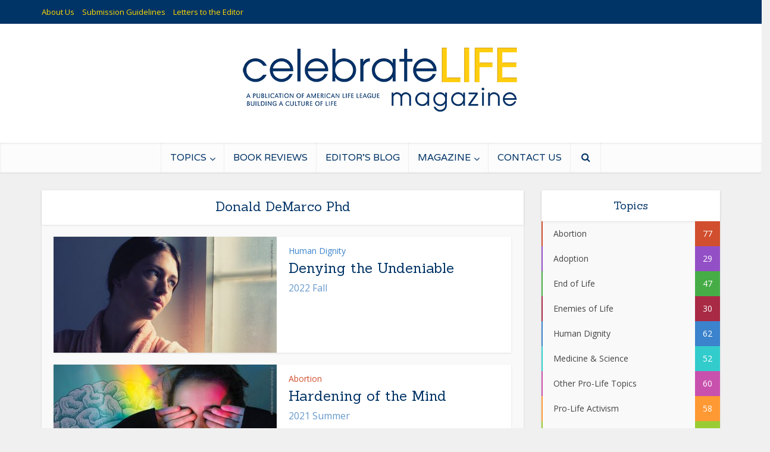

--- FILE ---
content_type: text/html; charset=UTF-8
request_url: https://clmagazine.org/tag/donald-demarco/
body_size: 22074
content:
<!DOCTYPE html>
<html lang="en-US" class="no-js no-svg">

<head>
<meta property="fb:app_id"          content="379709855415403" /> 
<meta http-equiv="Content-Type" content="text/html; charset=UTF-8" />
<meta name="viewport" content="user-scalable=yes, width=device-width, initial-scale=1.0, maximum-scale=1, minimum-scale=1">
<link rel="profile" href="https://gmpg.org/xfn/11" />
<meta name='robots' content='index, follow, max-image-preview:large, max-snippet:-1, max-video-preview:-1' />
	<style>img:is([sizes="auto" i], [sizes^="auto," i]) { contain-intrinsic-size: 3000px 1500px }</style>
	
	<!-- This site is optimized with the Yoast SEO plugin v24.4 - https://yoast.com/wordpress/plugins/seo/ -->
	<title>Donald DeMarco Phd Archives - Celebrate Life Magazine</title>
	<link rel="canonical" href="https://clmagazine.org/tag/donald-demarco/" />
	<meta property="og:locale" content="en_US" />
	<meta property="og:type" content="article" />
	<meta property="og:title" content="Donald DeMarco Phd Archives - Celebrate Life Magazine" />
	<meta property="og:url" content="https://clmagazine.org/tag/donald-demarco/" />
	<meta property="og:site_name" content="Celebrate Life Magazine" />
	<meta name="twitter:card" content="summary_large_image" />
	<meta name="twitter:site" content="@ALL_CL_Magazine" />
	<script type="application/ld+json" class="yoast-schema-graph">{"@context":"https://schema.org","@graph":[{"@type":"CollectionPage","@id":"https://clmagazine.org/tag/donald-demarco/","url":"https://clmagazine.org/tag/donald-demarco/","name":"Donald DeMarco Phd Archives - Celebrate Life Magazine","isPartOf":{"@id":"https://clmagazine.org/#website"},"primaryImageOfPage":{"@id":"https://clmagazine.org/tag/donald-demarco/#primaryimage"},"image":{"@id":"https://clmagazine.org/tag/donald-demarco/#primaryimage"},"thumbnailUrl":"https://clmagazine.org/wp-content/uploads/2022/11/CLM2022_04_DeMarco.jpg","breadcrumb":{"@id":"https://clmagazine.org/tag/donald-demarco/#breadcrumb"},"inLanguage":"en-US"},{"@type":"ImageObject","inLanguage":"en-US","@id":"https://clmagazine.org/tag/donald-demarco/#primaryimage","url":"https://clmagazine.org/wp-content/uploads/2022/11/CLM2022_04_DeMarco.jpg","contentUrl":"https://clmagazine.org/wp-content/uploads/2022/11/CLM2022_04_DeMarco.jpg","width":1200,"height":630},{"@type":"BreadcrumbList","@id":"https://clmagazine.org/tag/donald-demarco/#breadcrumb","itemListElement":[{"@type":"ListItem","position":1,"name":"Home","item":"https://clmagazine.org/"},{"@type":"ListItem","position":2,"name":"Donald DeMarco Phd"}]},{"@type":"WebSite","@id":"https://clmagazine.org/#website","url":"https://clmagazine.org/","name":"Celebrate Life Magazine","description":"A Publication of American Life League","potentialAction":[{"@type":"SearchAction","target":{"@type":"EntryPoint","urlTemplate":"https://clmagazine.org/?s={search_term_string}"},"query-input":{"@type":"PropertyValueSpecification","valueRequired":true,"valueName":"search_term_string"}}],"inLanguage":"en-US"}]}</script>
	<!-- / Yoast SEO plugin. -->


<link rel='dns-prefetch' href='//fonts.googleapis.com' />
<link rel="alternate" type="application/rss+xml" title="Celebrate Life Magazine &raquo; Feed" href="https://clmagazine.org/feed/" />
<link rel="alternate" type="application/rss+xml" title="Celebrate Life Magazine &raquo; Comments Feed" href="https://clmagazine.org/comments/feed/" />
<link rel="alternate" type="application/rss+xml" title="Celebrate Life Magazine &raquo; Donald DeMarco Phd Tag Feed" href="https://clmagazine.org/tag/donald-demarco/feed/" />
		<!-- This site uses the Google Analytics by MonsterInsights plugin v9.2.4 - Using Analytics tracking - https://www.monsterinsights.com/ -->
							<script src="//www.googletagmanager.com/gtag/js?id=G-6SD5TY959R"  data-cfasync="false" data-wpfc-render="false" type="text/javascript" async></script>
			<script data-cfasync="false" data-wpfc-render="false" type="text/javascript">
				var mi_version = '9.2.4';
				var mi_track_user = true;
				var mi_no_track_reason = '';
								var MonsterInsightsDefaultLocations = {"page_location":"https:\/\/clmagazine.org\/tag\/donald-demarco\/","page_referrer":"https:\/\/clmagazine.org\/topic\/pro-life-champions\/ben-stein-an-apostle-of-life\/"};
				if ( typeof MonsterInsightsPrivacyGuardFilter === 'function' ) {
					var MonsterInsightsLocations = (typeof MonsterInsightsExcludeQuery === 'object') ? MonsterInsightsPrivacyGuardFilter( MonsterInsightsExcludeQuery ) : MonsterInsightsPrivacyGuardFilter( MonsterInsightsDefaultLocations );
				} else {
					var MonsterInsightsLocations = (typeof MonsterInsightsExcludeQuery === 'object') ? MonsterInsightsExcludeQuery : MonsterInsightsDefaultLocations;
				}

								var disableStrs = [
										'ga-disable-G-6SD5TY959R',
									];

				/* Function to detect opted out users */
				function __gtagTrackerIsOptedOut() {
					for (var index = 0; index < disableStrs.length; index++) {
						if (document.cookie.indexOf(disableStrs[index] + '=true') > -1) {
							return true;
						}
					}

					return false;
				}

				/* Disable tracking if the opt-out cookie exists. */
				if (__gtagTrackerIsOptedOut()) {
					for (var index = 0; index < disableStrs.length; index++) {
						window[disableStrs[index]] = true;
					}
				}

				/* Opt-out function */
				function __gtagTrackerOptout() {
					for (var index = 0; index < disableStrs.length; index++) {
						document.cookie = disableStrs[index] + '=true; expires=Thu, 31 Dec 2099 23:59:59 UTC; path=/';
						window[disableStrs[index]] = true;
					}
				}

				if ('undefined' === typeof gaOptout) {
					function gaOptout() {
						__gtagTrackerOptout();
					}
				}
								window.dataLayer = window.dataLayer || [];

				window.MonsterInsightsDualTracker = {
					helpers: {},
					trackers: {},
				};
				if (mi_track_user) {
					function __gtagDataLayer() {
						dataLayer.push(arguments);
					}

					function __gtagTracker(type, name, parameters) {
						if (!parameters) {
							parameters = {};
						}

						if (parameters.send_to) {
							__gtagDataLayer.apply(null, arguments);
							return;
						}

						if (type === 'event') {
														parameters.send_to = monsterinsights_frontend.v4_id;
							var hookName = name;
							if (typeof parameters['event_category'] !== 'undefined') {
								hookName = parameters['event_category'] + ':' + name;
							}

							if (typeof MonsterInsightsDualTracker.trackers[hookName] !== 'undefined') {
								MonsterInsightsDualTracker.trackers[hookName](parameters);
							} else {
								__gtagDataLayer('event', name, parameters);
							}
							
						} else {
							__gtagDataLayer.apply(null, arguments);
						}
					}

					__gtagTracker('js', new Date());
					__gtagTracker('set', {
						'developer_id.dZGIzZG': true,
											});
					if ( MonsterInsightsLocations.page_location ) {
						__gtagTracker('set', MonsterInsightsLocations);
					}
										__gtagTracker('config', 'G-6SD5TY959R', {"forceSSL":"true"} );
															window.gtag = __gtagTracker;										(function () {
						/* https://developers.google.com/analytics/devguides/collection/analyticsjs/ */
						/* ga and __gaTracker compatibility shim. */
						var noopfn = function () {
							return null;
						};
						var newtracker = function () {
							return new Tracker();
						};
						var Tracker = function () {
							return null;
						};
						var p = Tracker.prototype;
						p.get = noopfn;
						p.set = noopfn;
						p.send = function () {
							var args = Array.prototype.slice.call(arguments);
							args.unshift('send');
							__gaTracker.apply(null, args);
						};
						var __gaTracker = function () {
							var len = arguments.length;
							if (len === 0) {
								return;
							}
							var f = arguments[len - 1];
							if (typeof f !== 'object' || f === null || typeof f.hitCallback !== 'function') {
								if ('send' === arguments[0]) {
									var hitConverted, hitObject = false, action;
									if ('event' === arguments[1]) {
										if ('undefined' !== typeof arguments[3]) {
											hitObject = {
												'eventAction': arguments[3],
												'eventCategory': arguments[2],
												'eventLabel': arguments[4],
												'value': arguments[5] ? arguments[5] : 1,
											}
										}
									}
									if ('pageview' === arguments[1]) {
										if ('undefined' !== typeof arguments[2]) {
											hitObject = {
												'eventAction': 'page_view',
												'page_path': arguments[2],
											}
										}
									}
									if (typeof arguments[2] === 'object') {
										hitObject = arguments[2];
									}
									if (typeof arguments[5] === 'object') {
										Object.assign(hitObject, arguments[5]);
									}
									if ('undefined' !== typeof arguments[1].hitType) {
										hitObject = arguments[1];
										if ('pageview' === hitObject.hitType) {
											hitObject.eventAction = 'page_view';
										}
									}
									if (hitObject) {
										action = 'timing' === arguments[1].hitType ? 'timing_complete' : hitObject.eventAction;
										hitConverted = mapArgs(hitObject);
										__gtagTracker('event', action, hitConverted);
									}
								}
								return;
							}

							function mapArgs(args) {
								var arg, hit = {};
								var gaMap = {
									'eventCategory': 'event_category',
									'eventAction': 'event_action',
									'eventLabel': 'event_label',
									'eventValue': 'event_value',
									'nonInteraction': 'non_interaction',
									'timingCategory': 'event_category',
									'timingVar': 'name',
									'timingValue': 'value',
									'timingLabel': 'event_label',
									'page': 'page_path',
									'location': 'page_location',
									'title': 'page_title',
									'referrer' : 'page_referrer',
								};
								for (arg in args) {
																		if (!(!args.hasOwnProperty(arg) || !gaMap.hasOwnProperty(arg))) {
										hit[gaMap[arg]] = args[arg];
									} else {
										hit[arg] = args[arg];
									}
								}
								return hit;
							}

							try {
								f.hitCallback();
							} catch (ex) {
							}
						};
						__gaTracker.create = newtracker;
						__gaTracker.getByName = newtracker;
						__gaTracker.getAll = function () {
							return [];
						};
						__gaTracker.remove = noopfn;
						__gaTracker.loaded = true;
						window['__gaTracker'] = __gaTracker;
					})();
									} else {
										console.log("");
					(function () {
						function __gtagTracker() {
							return null;
						}

						window['__gtagTracker'] = __gtagTracker;
						window['gtag'] = __gtagTracker;
					})();
									}
			</script>
				<!-- / Google Analytics by MonsterInsights -->
		<script type="text/javascript">
/* <![CDATA[ */
window._wpemojiSettings = {"baseUrl":"https:\/\/s.w.org\/images\/core\/emoji\/15.0.3\/72x72\/","ext":".png","svgUrl":"https:\/\/s.w.org\/images\/core\/emoji\/15.0.3\/svg\/","svgExt":".svg","source":{"concatemoji":"https:\/\/clmagazine.org\/wp-includes\/js\/wp-emoji-release.min.js?ver=6.7.2"}};
/*! This file is auto-generated */
!function(i,n){var o,s,e;function c(e){try{var t={supportTests:e,timestamp:(new Date).valueOf()};sessionStorage.setItem(o,JSON.stringify(t))}catch(e){}}function p(e,t,n){e.clearRect(0,0,e.canvas.width,e.canvas.height),e.fillText(t,0,0);var t=new Uint32Array(e.getImageData(0,0,e.canvas.width,e.canvas.height).data),r=(e.clearRect(0,0,e.canvas.width,e.canvas.height),e.fillText(n,0,0),new Uint32Array(e.getImageData(0,0,e.canvas.width,e.canvas.height).data));return t.every(function(e,t){return e===r[t]})}function u(e,t,n){switch(t){case"flag":return n(e,"\ud83c\udff3\ufe0f\u200d\u26a7\ufe0f","\ud83c\udff3\ufe0f\u200b\u26a7\ufe0f")?!1:!n(e,"\ud83c\uddfa\ud83c\uddf3","\ud83c\uddfa\u200b\ud83c\uddf3")&&!n(e,"\ud83c\udff4\udb40\udc67\udb40\udc62\udb40\udc65\udb40\udc6e\udb40\udc67\udb40\udc7f","\ud83c\udff4\u200b\udb40\udc67\u200b\udb40\udc62\u200b\udb40\udc65\u200b\udb40\udc6e\u200b\udb40\udc67\u200b\udb40\udc7f");case"emoji":return!n(e,"\ud83d\udc26\u200d\u2b1b","\ud83d\udc26\u200b\u2b1b")}return!1}function f(e,t,n){var r="undefined"!=typeof WorkerGlobalScope&&self instanceof WorkerGlobalScope?new OffscreenCanvas(300,150):i.createElement("canvas"),a=r.getContext("2d",{willReadFrequently:!0}),o=(a.textBaseline="top",a.font="600 32px Arial",{});return e.forEach(function(e){o[e]=t(a,e,n)}),o}function t(e){var t=i.createElement("script");t.src=e,t.defer=!0,i.head.appendChild(t)}"undefined"!=typeof Promise&&(o="wpEmojiSettingsSupports",s=["flag","emoji"],n.supports={everything:!0,everythingExceptFlag:!0},e=new Promise(function(e){i.addEventListener("DOMContentLoaded",e,{once:!0})}),new Promise(function(t){var n=function(){try{var e=JSON.parse(sessionStorage.getItem(o));if("object"==typeof e&&"number"==typeof e.timestamp&&(new Date).valueOf()<e.timestamp+604800&&"object"==typeof e.supportTests)return e.supportTests}catch(e){}return null}();if(!n){if("undefined"!=typeof Worker&&"undefined"!=typeof OffscreenCanvas&&"undefined"!=typeof URL&&URL.createObjectURL&&"undefined"!=typeof Blob)try{var e="postMessage("+f.toString()+"("+[JSON.stringify(s),u.toString(),p.toString()].join(",")+"));",r=new Blob([e],{type:"text/javascript"}),a=new Worker(URL.createObjectURL(r),{name:"wpTestEmojiSupports"});return void(a.onmessage=function(e){c(n=e.data),a.terminate(),t(n)})}catch(e){}c(n=f(s,u,p))}t(n)}).then(function(e){for(var t in e)n.supports[t]=e[t],n.supports.everything=n.supports.everything&&n.supports[t],"flag"!==t&&(n.supports.everythingExceptFlag=n.supports.everythingExceptFlag&&n.supports[t]);n.supports.everythingExceptFlag=n.supports.everythingExceptFlag&&!n.supports.flag,n.DOMReady=!1,n.readyCallback=function(){n.DOMReady=!0}}).then(function(){return e}).then(function(){var e;n.supports.everything||(n.readyCallback(),(e=n.source||{}).concatemoji?t(e.concatemoji):e.wpemoji&&e.twemoji&&(t(e.twemoji),t(e.wpemoji)))}))}((window,document),window._wpemojiSettings);
/* ]]> */
</script>
<style id='wp-emoji-styles-inline-css' type='text/css'>

	img.wp-smiley, img.emoji {
		display: inline !important;
		border: none !important;
		box-shadow: none !important;
		height: 1em !important;
		width: 1em !important;
		margin: 0 0.07em !important;
		vertical-align: -0.1em !important;
		background: none !important;
		padding: 0 !important;
	}
</style>
<link rel='stylesheet' id='wp-block-library-css' href='https://clmagazine.org/wp-includes/css/dist/block-library/style.min.css?ver=6.7.2' type='text/css' media='all' />
<style id='co-authors-plus-coauthors-style-inline-css' type='text/css'>
.wp-block-co-authors-plus-coauthors.is-layout-flow [class*=wp-block-co-authors-plus]{display:inline}

</style>
<style id='co-authors-plus-avatar-style-inline-css' type='text/css'>
.wp-block-co-authors-plus-avatar :where(img){height:auto;max-width:100%;vertical-align:bottom}.wp-block-co-authors-plus-coauthors.is-layout-flow .wp-block-co-authors-plus-avatar :where(img){vertical-align:middle}.wp-block-co-authors-plus-avatar:is(.alignleft,.alignright){display:table}.wp-block-co-authors-plus-avatar.aligncenter{display:table;margin-inline:auto}

</style>
<style id='co-authors-plus-image-style-inline-css' type='text/css'>
.wp-block-co-authors-plus-image{margin-bottom:0}.wp-block-co-authors-plus-image :where(img){height:auto;max-width:100%;vertical-align:bottom}.wp-block-co-authors-plus-coauthors.is-layout-flow .wp-block-co-authors-plus-image :where(img){vertical-align:middle}.wp-block-co-authors-plus-image:is(.alignfull,.alignwide) :where(img){width:100%}.wp-block-co-authors-plus-image:is(.alignleft,.alignright){display:table}.wp-block-co-authors-plus-image.aligncenter{display:table;margin-inline:auto}

</style>
<style id='classic-theme-styles-inline-css' type='text/css'>
/*! This file is auto-generated */
.wp-block-button__link{color:#fff;background-color:#32373c;border-radius:9999px;box-shadow:none;text-decoration:none;padding:calc(.667em + 2px) calc(1.333em + 2px);font-size:1.125em}.wp-block-file__button{background:#32373c;color:#fff;text-decoration:none}
</style>
<style id='global-styles-inline-css' type='text/css'>
:root{--wp--preset--aspect-ratio--square: 1;--wp--preset--aspect-ratio--4-3: 4/3;--wp--preset--aspect-ratio--3-4: 3/4;--wp--preset--aspect-ratio--3-2: 3/2;--wp--preset--aspect-ratio--2-3: 2/3;--wp--preset--aspect-ratio--16-9: 16/9;--wp--preset--aspect-ratio--9-16: 9/16;--wp--preset--color--black: #000000;--wp--preset--color--cyan-bluish-gray: #abb8c3;--wp--preset--color--white: #ffffff;--wp--preset--color--pale-pink: #f78da7;--wp--preset--color--vivid-red: #cf2e2e;--wp--preset--color--luminous-vivid-orange: #ff6900;--wp--preset--color--luminous-vivid-amber: #fcb900;--wp--preset--color--light-green-cyan: #7bdcb5;--wp--preset--color--vivid-green-cyan: #00d084;--wp--preset--color--pale-cyan-blue: #8ed1fc;--wp--preset--color--vivid-cyan-blue: #0693e3;--wp--preset--color--vivid-purple: #9b51e0;--wp--preset--color--vce-acc: #6699cc;--wp--preset--color--vce-meta: #9b9b9b;--wp--preset--color--vce-txt: #444444;--wp--preset--color--vce-bg: #ffffff;--wp--preset--color--vce-cat-0: ;--wp--preset--color--vce-cat-332: #33cccc;--wp--preset--color--vce-cat-333: #81d742;--wp--preset--color--vce-cat-334: #8224e3;--wp--preset--color--vce-cat-335: #46ad46;--wp--preset--color--vce-cat-645: #99cc33;--wp--preset--color--vce-cat-1: #ffcc33;--wp--preset--color--vce-cat-330: #d14f2f;--wp--preset--color--vce-cat-647: #9350c6;--wp--preset--color--vce-cat-648: #a92a45;--wp--preset--color--vce-cat-652: #3b83cc;--wp--preset--color--vce-cat-651: #c951ae;--wp--preset--color--vce-cat-649: #ff9933;--wp--preset--color--vce-cat-650: #7469c7;--wp--preset--gradient--vivid-cyan-blue-to-vivid-purple: linear-gradient(135deg,rgba(6,147,227,1) 0%,rgb(155,81,224) 100%);--wp--preset--gradient--light-green-cyan-to-vivid-green-cyan: linear-gradient(135deg,rgb(122,220,180) 0%,rgb(0,208,130) 100%);--wp--preset--gradient--luminous-vivid-amber-to-luminous-vivid-orange: linear-gradient(135deg,rgba(252,185,0,1) 0%,rgba(255,105,0,1) 100%);--wp--preset--gradient--luminous-vivid-orange-to-vivid-red: linear-gradient(135deg,rgba(255,105,0,1) 0%,rgb(207,46,46) 100%);--wp--preset--gradient--very-light-gray-to-cyan-bluish-gray: linear-gradient(135deg,rgb(238,238,238) 0%,rgb(169,184,195) 100%);--wp--preset--gradient--cool-to-warm-spectrum: linear-gradient(135deg,rgb(74,234,220) 0%,rgb(151,120,209) 20%,rgb(207,42,186) 40%,rgb(238,44,130) 60%,rgb(251,105,98) 80%,rgb(254,248,76) 100%);--wp--preset--gradient--blush-light-purple: linear-gradient(135deg,rgb(255,206,236) 0%,rgb(152,150,240) 100%);--wp--preset--gradient--blush-bordeaux: linear-gradient(135deg,rgb(254,205,165) 0%,rgb(254,45,45) 50%,rgb(107,0,62) 100%);--wp--preset--gradient--luminous-dusk: linear-gradient(135deg,rgb(255,203,112) 0%,rgb(199,81,192) 50%,rgb(65,88,208) 100%);--wp--preset--gradient--pale-ocean: linear-gradient(135deg,rgb(255,245,203) 0%,rgb(182,227,212) 50%,rgb(51,167,181) 100%);--wp--preset--gradient--electric-grass: linear-gradient(135deg,rgb(202,248,128) 0%,rgb(113,206,126) 100%);--wp--preset--gradient--midnight: linear-gradient(135deg,rgb(2,3,129) 0%,rgb(40,116,252) 100%);--wp--preset--font-size--small: 13px;--wp--preset--font-size--medium: 20px;--wp--preset--font-size--large: 21px;--wp--preset--font-size--x-large: 42px;--wp--preset--font-size--normal: 16px;--wp--preset--font-size--huge: 28px;--wp--preset--spacing--20: 0.44rem;--wp--preset--spacing--30: 0.67rem;--wp--preset--spacing--40: 1rem;--wp--preset--spacing--50: 1.5rem;--wp--preset--spacing--60: 2.25rem;--wp--preset--spacing--70: 3.38rem;--wp--preset--spacing--80: 5.06rem;--wp--preset--shadow--natural: 6px 6px 9px rgba(0, 0, 0, 0.2);--wp--preset--shadow--deep: 12px 12px 50px rgba(0, 0, 0, 0.4);--wp--preset--shadow--sharp: 6px 6px 0px rgba(0, 0, 0, 0.2);--wp--preset--shadow--outlined: 6px 6px 0px -3px rgba(255, 255, 255, 1), 6px 6px rgba(0, 0, 0, 1);--wp--preset--shadow--crisp: 6px 6px 0px rgba(0, 0, 0, 1);}:where(.is-layout-flex){gap: 0.5em;}:where(.is-layout-grid){gap: 0.5em;}body .is-layout-flex{display: flex;}.is-layout-flex{flex-wrap: wrap;align-items: center;}.is-layout-flex > :is(*, div){margin: 0;}body .is-layout-grid{display: grid;}.is-layout-grid > :is(*, div){margin: 0;}:where(.wp-block-columns.is-layout-flex){gap: 2em;}:where(.wp-block-columns.is-layout-grid){gap: 2em;}:where(.wp-block-post-template.is-layout-flex){gap: 1.25em;}:where(.wp-block-post-template.is-layout-grid){gap: 1.25em;}.has-black-color{color: var(--wp--preset--color--black) !important;}.has-cyan-bluish-gray-color{color: var(--wp--preset--color--cyan-bluish-gray) !important;}.has-white-color{color: var(--wp--preset--color--white) !important;}.has-pale-pink-color{color: var(--wp--preset--color--pale-pink) !important;}.has-vivid-red-color{color: var(--wp--preset--color--vivid-red) !important;}.has-luminous-vivid-orange-color{color: var(--wp--preset--color--luminous-vivid-orange) !important;}.has-luminous-vivid-amber-color{color: var(--wp--preset--color--luminous-vivid-amber) !important;}.has-light-green-cyan-color{color: var(--wp--preset--color--light-green-cyan) !important;}.has-vivid-green-cyan-color{color: var(--wp--preset--color--vivid-green-cyan) !important;}.has-pale-cyan-blue-color{color: var(--wp--preset--color--pale-cyan-blue) !important;}.has-vivid-cyan-blue-color{color: var(--wp--preset--color--vivid-cyan-blue) !important;}.has-vivid-purple-color{color: var(--wp--preset--color--vivid-purple) !important;}.has-black-background-color{background-color: var(--wp--preset--color--black) !important;}.has-cyan-bluish-gray-background-color{background-color: var(--wp--preset--color--cyan-bluish-gray) !important;}.has-white-background-color{background-color: var(--wp--preset--color--white) !important;}.has-pale-pink-background-color{background-color: var(--wp--preset--color--pale-pink) !important;}.has-vivid-red-background-color{background-color: var(--wp--preset--color--vivid-red) !important;}.has-luminous-vivid-orange-background-color{background-color: var(--wp--preset--color--luminous-vivid-orange) !important;}.has-luminous-vivid-amber-background-color{background-color: var(--wp--preset--color--luminous-vivid-amber) !important;}.has-light-green-cyan-background-color{background-color: var(--wp--preset--color--light-green-cyan) !important;}.has-vivid-green-cyan-background-color{background-color: var(--wp--preset--color--vivid-green-cyan) !important;}.has-pale-cyan-blue-background-color{background-color: var(--wp--preset--color--pale-cyan-blue) !important;}.has-vivid-cyan-blue-background-color{background-color: var(--wp--preset--color--vivid-cyan-blue) !important;}.has-vivid-purple-background-color{background-color: var(--wp--preset--color--vivid-purple) !important;}.has-black-border-color{border-color: var(--wp--preset--color--black) !important;}.has-cyan-bluish-gray-border-color{border-color: var(--wp--preset--color--cyan-bluish-gray) !important;}.has-white-border-color{border-color: var(--wp--preset--color--white) !important;}.has-pale-pink-border-color{border-color: var(--wp--preset--color--pale-pink) !important;}.has-vivid-red-border-color{border-color: var(--wp--preset--color--vivid-red) !important;}.has-luminous-vivid-orange-border-color{border-color: var(--wp--preset--color--luminous-vivid-orange) !important;}.has-luminous-vivid-amber-border-color{border-color: var(--wp--preset--color--luminous-vivid-amber) !important;}.has-light-green-cyan-border-color{border-color: var(--wp--preset--color--light-green-cyan) !important;}.has-vivid-green-cyan-border-color{border-color: var(--wp--preset--color--vivid-green-cyan) !important;}.has-pale-cyan-blue-border-color{border-color: var(--wp--preset--color--pale-cyan-blue) !important;}.has-vivid-cyan-blue-border-color{border-color: var(--wp--preset--color--vivid-cyan-blue) !important;}.has-vivid-purple-border-color{border-color: var(--wp--preset--color--vivid-purple) !important;}.has-vivid-cyan-blue-to-vivid-purple-gradient-background{background: var(--wp--preset--gradient--vivid-cyan-blue-to-vivid-purple) !important;}.has-light-green-cyan-to-vivid-green-cyan-gradient-background{background: var(--wp--preset--gradient--light-green-cyan-to-vivid-green-cyan) !important;}.has-luminous-vivid-amber-to-luminous-vivid-orange-gradient-background{background: var(--wp--preset--gradient--luminous-vivid-amber-to-luminous-vivid-orange) !important;}.has-luminous-vivid-orange-to-vivid-red-gradient-background{background: var(--wp--preset--gradient--luminous-vivid-orange-to-vivid-red) !important;}.has-very-light-gray-to-cyan-bluish-gray-gradient-background{background: var(--wp--preset--gradient--very-light-gray-to-cyan-bluish-gray) !important;}.has-cool-to-warm-spectrum-gradient-background{background: var(--wp--preset--gradient--cool-to-warm-spectrum) !important;}.has-blush-light-purple-gradient-background{background: var(--wp--preset--gradient--blush-light-purple) !important;}.has-blush-bordeaux-gradient-background{background: var(--wp--preset--gradient--blush-bordeaux) !important;}.has-luminous-dusk-gradient-background{background: var(--wp--preset--gradient--luminous-dusk) !important;}.has-pale-ocean-gradient-background{background: var(--wp--preset--gradient--pale-ocean) !important;}.has-electric-grass-gradient-background{background: var(--wp--preset--gradient--electric-grass) !important;}.has-midnight-gradient-background{background: var(--wp--preset--gradient--midnight) !important;}.has-small-font-size{font-size: var(--wp--preset--font-size--small) !important;}.has-medium-font-size{font-size: var(--wp--preset--font-size--medium) !important;}.has-large-font-size{font-size: var(--wp--preset--font-size--large) !important;}.has-x-large-font-size{font-size: var(--wp--preset--font-size--x-large) !important;}
:where(.wp-block-post-template.is-layout-flex){gap: 1.25em;}:where(.wp-block-post-template.is-layout-grid){gap: 1.25em;}
:where(.wp-block-columns.is-layout-flex){gap: 2em;}:where(.wp-block-columns.is-layout-grid){gap: 2em;}
:root :where(.wp-block-pullquote){font-size: 1.5em;line-height: 1.6;}
</style>
<link rel='stylesheet' id='contact-form-7-css' href='https://clmagazine.org/wp-content/plugins/contact-form-7/includes/css/styles.css?ver=6.0.3' type='text/css' media='all' />
<style id='contact-form-7-inline-css' type='text/css'>
.wpcf7 .wpcf7-recaptcha iframe {margin-bottom: 0;}.wpcf7 .wpcf7-recaptcha[data-align="center"] > div {margin: 0 auto;}.wpcf7 .wpcf7-recaptcha[data-align="right"] > div {margin: 0 0 0 auto;}
</style>
<link rel='stylesheet' id='mks_shortcodes_simple_line_icons-css' href='https://clmagazine.org/wp-content/plugins/meks-flexible-shortcodes/css/simple-line/simple-line-icons.css?ver=1.3.6' type='text/css' media='screen' />
<link rel='stylesheet' id='mks_shortcodes_css-css' href='https://clmagazine.org/wp-content/plugins/meks-flexible-shortcodes/css/style.css?ver=1.3.6' type='text/css' media='screen' />
<link rel='stylesheet' id='rpt_front_style-css' href='https://clmagazine.org/wp-content/plugins/related-posts-thumbnails/assets/css/front.css?ver=4.2.1' type='text/css' media='all' />
<link rel='stylesheet' id='vce-fonts-css' href='https://fonts.googleapis.com/css?family=Open+Sans%3A400%7CSanchez%3A400%7CVarela%3A400&#038;subset=latin%2Clatin-ext&#038;ver=2.9.9' type='text/css' media='all' />
<link rel='stylesheet' id='vce-style-css' href='https://clmagazine.org/wp-content/themes/voice/assets/css/min.css?ver=2.9.9' type='text/css' media='all' />
<style id='vce-style-inline-css' type='text/css'>
body, button, input, select, textarea {font-size: 1.6rem;}.vce-single .entry-headline p{font-size: 2.2rem;}.main-navigation a{font-size: 1.6rem;}.sidebar .widget-title{font-size: 1.8rem;}.sidebar .widget, .vce-lay-c .entry-content, .vce-lay-h .entry-content {font-size: 1.4rem;}.vce-featured-link-article{font-size: 5.2rem;}.vce-featured-grid-big.vce-featured-grid .vce-featured-link-article{font-size: 3.4rem;}.vce-featured-grid .vce-featured-link-article{font-size: 2.2rem;}h1 { font-size: 4.5rem; }h2 { font-size: 4.0rem; }h3 { font-size: 2.8rem; }h4 { font-size: 2.5rem; }h5 { font-size: 2.0rem; }h6 { font-size: 1.8rem; }.comment-reply-title, .main-box-title{font-size: 2.2rem;}h1.entry-title{font-size: 4.5rem;}.vce-lay-a .entry-title a{font-size: 3.4rem;}.vce-lay-b .entry-title{font-size: 2.4rem;}.vce-lay-c .entry-title, .vce-sid-none .vce-lay-c .entry-title{font-size: 2.2rem;}.vce-lay-d .entry-title{font-size: 1.5rem;}.vce-lay-e .entry-title{font-size: 1.4rem;}.vce-lay-f .entry-title{font-size: 1.4rem;}.vce-lay-g .entry-title a, .vce-lay-g .entry-title a:hover{font-size: 3.0rem;}.vce-lay-h .entry-title{font-size: 2.4rem;}.entry-meta div,.entry-meta div a,.vce-lay-g .meta-item,.vce-lay-c .meta-item{font-size: 1.4rem;}.vce-lay-d .meta-category a,.vce-lay-d .entry-meta div,.vce-lay-d .entry-meta div a,.vce-lay-e .entry-meta div,.vce-lay-e .entry-meta div a,.vce-lay-e .fn,.vce-lay-e .meta-item{font-size: 1.3rem;}body {background-color:#f0f0f0;}body,.mks_author_widget h3,.site-description,.meta-category a,textarea {font-family: 'Open Sans';font-weight: 400;}h1,h2,h3,h4,h5,h6,blockquote,.vce-post-link,.site-title,.site-title a,.main-box-title,.comment-reply-title,.entry-title a,.vce-single .entry-headline p,.vce-prev-next-link,.author-title,.mks_pullquote,.widget_rss ul li .rsswidget,#bbpress-forums .bbp-forum-title,#bbpress-forums .bbp-topic-permalink {font-family: 'Sanchez';font-weight: 400;}.main-navigation a,.sidr a{font-family: 'Varela';font-weight: 400;}.vce-single .entry-content,.vce-single .entry-headline,.vce-single .entry-footer,.vce-share-bar {width: 600px;}.vce-lay-a .lay-a-content{width: 600px;max-width: 600px;}.vce-page .entry-content,.vce-page .entry-title-page {width: 600px;}.vce-sid-none .vce-single .entry-content,.vce-sid-none .vce-single .entry-headline,.vce-sid-none .vce-single .entry-footer {width: 600px;}.vce-sid-none .vce-page .entry-content,.vce-sid-none .vce-page .entry-title-page,.error404 .entry-content {width: 600px;max-width: 600px;}body, button, input, select, textarea{color: #444444;}h1,h2,h3,h4,h5,h6,.entry-title a,.prev-next-nav a,#bbpress-forums .bbp-forum-title, #bbpress-forums .bbp-topic-permalink,.woocommerce ul.products li.product .price .amount{color: #003366;}a,.entry-title a:hover,.vce-prev-next-link:hover,.vce-author-links a:hover,.required,.error404 h4,.prev-next-nav a:hover,#bbpress-forums .bbp-forum-title:hover, #bbpress-forums .bbp-topic-permalink:hover,.woocommerce ul.products li.product h3:hover,.woocommerce ul.products li.product h3:hover mark,.main-box-title a:hover{color: #6699cc;}.vce-square,.vce-main-content .mejs-controls .mejs-time-rail .mejs-time-current,button,input[type="button"],input[type="reset"],input[type="submit"],.vce-button,.pagination-wapper a,#vce-pagination .next.page-numbers,#vce-pagination .prev.page-numbers,#vce-pagination .page-numbers,#vce-pagination .page-numbers.current,.vce-link-pages a,#vce-pagination a,.vce-load-more a,.vce-slider-pagination .owl-nav > div,.vce-mega-menu-posts-wrap .owl-nav > div,.comment-reply-link:hover,.vce-featured-section a,.vce-lay-g .vce-featured-info .meta-category a,.vce-404-menu a,.vce-post.sticky .meta-image:before,#vce-pagination .page-numbers:hover,#bbpress-forums .bbp-pagination .current,#bbpress-forums .bbp-pagination a:hover,.woocommerce #respond input#submit,.woocommerce a.button,.woocommerce button.button,.woocommerce input.button,.woocommerce ul.products li.product .added_to_cart,.woocommerce #respond input#submit:hover,.woocommerce a.button:hover,.woocommerce button.button:hover,.woocommerce input.button:hover,.woocommerce ul.products li.product .added_to_cart:hover,.woocommerce #respond input#submit.alt,.woocommerce a.button.alt,.woocommerce button.button.alt,.woocommerce input.button.alt,.woocommerce #respond input#submit.alt:hover, .woocommerce a.button.alt:hover, .woocommerce button.button.alt:hover, .woocommerce input.button.alt:hover,.woocommerce span.onsale,.woocommerce .widget_price_filter .ui-slider .ui-slider-range,.woocommerce .widget_price_filter .ui-slider .ui-slider-handle,.comments-holder .navigation .page-numbers.current,.vce-lay-a .vce-read-more:hover,.vce-lay-c .vce-read-more:hover,body div.wpforms-container-full .wpforms-form input[type=submit], body div.wpforms-container-full .wpforms-form button[type=submit], body div.wpforms-container-full .wpforms-form .wpforms-page-button,body div.wpforms-container-full .wpforms-form input[type=submit]:hover, body div.wpforms-container-full .wpforms-form button[type=submit]:hover, body div.wpforms-container-full .wpforms-form .wpforms-page-button:hover {background-color: #6699cc;}#vce-pagination .page-numbers,.comments-holder .navigation .page-numbers{background: transparent;color: #6699cc;border: 1px solid #6699cc;}.comments-holder .navigation .page-numbers:hover{background: #6699cc;border: 1px solid #6699cc;}.bbp-pagination-links a{background: transparent;color: #6699cc;border: 1px solid #6699cc !important;}#vce-pagination .page-numbers.current,.bbp-pagination-links span.current,.comments-holder .navigation .page-numbers.current{border: 1px solid #6699cc;}.widget_categories .cat-item:before,.widget_categories .cat-item .count{background: #6699cc;}.comment-reply-link,.vce-lay-a .vce-read-more,.vce-lay-c .vce-read-more{border: 1px solid #6699cc;}.entry-meta div,.entry-meta-count,.entry-meta div a,.comment-metadata a,.meta-category span,.meta-author-wrapped,.wp-caption .wp-caption-text,.widget_rss .rss-date,.sidebar cite,.site-footer cite,.sidebar .vce-post-list .entry-meta div,.sidebar .vce-post-list .entry-meta div a,.sidebar .vce-post-list .fn,.sidebar .vce-post-list .fn a,.site-footer .vce-post-list .entry-meta div,.site-footer .vce-post-list .entry-meta div a,.site-footer .vce-post-list .fn,.site-footer .vce-post-list .fn a,#bbpress-forums .bbp-topic-started-by,#bbpress-forums .bbp-topic-started-in,#bbpress-forums .bbp-forum-info .bbp-forum-content,#bbpress-forums p.bbp-topic-meta,span.bbp-admin-links a,.bbp-reply-post-date,#bbpress-forums li.bbp-header,#bbpress-forums li.bbp-footer,.woocommerce .woocommerce-result-count,.woocommerce .product_meta{color: #9b9b9b;}.main-box-title, .comment-reply-title, .main-box-head{background: #ffffff;color: #003366;}.main-box-title a{color: #003366;}.sidebar .widget .widget-title a{color: #003366;}.main-box,.comment-respond,.prev-next-nav{background: #f9f9f9;}.vce-post,ul.comment-list > li.comment,.main-box-single,.ie8 .vce-single,#disqus_thread,.vce-author-card,.vce-author-card .vce-content-outside,.mks-bredcrumbs-container,ul.comment-list > li.pingback{background: #ffffff;}.mks_tabs.horizontal .mks_tab_nav_item.active{border-bottom: 1px solid #ffffff;}.mks_tabs.horizontal .mks_tab_item,.mks_tabs.vertical .mks_tab_nav_item.active,.mks_tabs.horizontal .mks_tab_nav_item.active{background: #ffffff;}.mks_tabs.vertical .mks_tab_nav_item.active{border-right: 1px solid #ffffff;}#vce-pagination,.vce-slider-pagination .owl-controls,.vce-content-outside,.comments-holder .navigation{background: #f3f3f3;}.sidebar .widget-title{background: #ffffff;color: #003366;}.sidebar .widget{background: #f9f9f9;}.sidebar .widget,.sidebar .widget li a,.sidebar .mks_author_widget h3 a,.sidebar .mks_author_widget h3,.sidebar .vce-search-form .vce-search-input,.sidebar .vce-search-form .vce-search-input:focus{color: #444444;}.sidebar .widget li a:hover,.sidebar .widget a,.widget_nav_menu li.menu-item-has-children:hover:after,.widget_pages li.page_item_has_children:hover:after{color: #6699cc;}.sidebar .tagcloud a {border: 1px solid #6699cc;}.sidebar .mks_author_link,.sidebar .tagcloud a:hover,.sidebar .mks_themeforest_widget .more,.sidebar button,.sidebar input[type="button"],.sidebar input[type="reset"],.sidebar input[type="submit"],.sidebar .vce-button,.sidebar .bbp_widget_login .button{background-color: #6699cc;}.sidebar .mks_author_widget .mks_autor_link_wrap,.sidebar .mks_themeforest_widget .mks_read_more,.widget .meks-instagram-follow-link {background: #f3f3f3;}.sidebar #wp-calendar caption,.sidebar .recentcomments,.sidebar .post-date,.sidebar #wp-calendar tbody{color: rgba(68,68,68,0.7);}.site-footer{background: #003366;}.site-footer .widget-title{color: #ffffff;}.site-footer,.site-footer .widget,.site-footer .widget li a,.site-footer .mks_author_widget h3 a,.site-footer .mks_author_widget h3,.site-footer .vce-search-form .vce-search-input,.site-footer .vce-search-form .vce-search-input:focus{color: #f9f9f9;}.site-footer .widget li a:hover,.site-footer .widget a,.site-info a{color: #6699cc;}.site-footer .tagcloud a {border: 1px solid #6699cc;}.site-footer .mks_author_link,.site-footer .mks_themeforest_widget .more,.site-footer button,.site-footer input[type="button"],.site-footer input[type="reset"],.site-footer input[type="submit"],.site-footer .vce-button,.site-footer .tagcloud a:hover{background-color: #6699cc;}.site-footer #wp-calendar caption,.site-footer .recentcomments,.site-footer .post-date,.site-footer #wp-calendar tbody,.site-footer .site-info{color: rgba(249,249,249,0.7);}.top-header,.top-nav-menu li .sub-menu{background: #003366;}.top-header,.top-header a{color: #ffdc00;}.top-header .vce-search-form .vce-search-input,.top-header .vce-search-input:focus,.top-header .vce-search-submit{color: #ffdc00;}.top-header .vce-search-form .vce-search-input::-webkit-input-placeholder { color: #ffdc00;}.top-header .vce-search-form .vce-search-input:-moz-placeholder { color: #ffdc00;}.top-header .vce-search-form .vce-search-input::-moz-placeholder { color: #ffdc00;}.top-header .vce-search-form .vce-search-input:-ms-input-placeholder { color: #ffdc00;}.header-1-wrapper{height: 200px;padding-top: 35px;}.header-2-wrapper,.header-3-wrapper{height: 200px;}.header-2-wrapper .site-branding,.header-3-wrapper .site-branding{top: 35px;left: 0px;}.site-title a, .site-title a:hover{color: #232323;}.site-description{color: #aaaaaa;}.main-header{background-color: #ffffff;}.header-bottom-wrapper{background: #fcfcfc;}.vce-header-ads{margin: 55px 0;}.header-3-wrapper .nav-menu > li > a{padding: 90px 15px;}.header-sticky,.sidr{background: rgba(252,252,252,0.95);}.ie8 .header-sticky{background: #ffffff;}.main-navigation a,.nav-menu .vce-mega-menu > .sub-menu > li > a,.sidr li a,.vce-menu-parent{color: #003366;}.nav-menu > li:hover > a,.nav-menu > .current_page_item > a,.nav-menu > .current-menu-item > a,.nav-menu > .current-menu-ancestor > a,.main-navigation a.vce-item-selected,.main-navigation ul ul li:hover > a,.nav-menu ul .current-menu-item a,.nav-menu ul .current_page_item a,.vce-menu-parent:hover,.sidr li a:hover,.sidr li.sidr-class-current_page_item > a,.main-navigation li.current-menu-item.fa:before,.vce-responsive-nav{color: #6699cc;}#sidr-id-vce_main_navigation_menu .soc-nav-menu li a:hover {color: #ffdc00;}.nav-menu > li:hover > a,.nav-menu > .current_page_item > a,.nav-menu > .current-menu-item > a,.nav-menu > .current-menu-ancestor > a,.main-navigation a.vce-item-selected,.main-navigation ul ul,.header-sticky .nav-menu > .current_page_item:hover > a,.header-sticky .nav-menu > .current-menu-item:hover > a,.header-sticky .nav-menu > .current-menu-ancestor:hover > a,.header-sticky .main-navigation a.vce-item-selected:hover{background-color: #ffffff;}.search-header-wrap ul {border-top: 2px solid #6699cc;}.vce-cart-icon a.vce-custom-cart span,.sidr-class-vce-custom-cart .sidr-class-vce-cart-count {background: #6699cc;font-family: 'Open Sans';}.vce-border-top .main-box-title{border-top: 2px solid #6699cc;}.tagcloud a:hover,.sidebar .widget .mks_author_link,.sidebar .widget.mks_themeforest_widget .more,.site-footer .widget .mks_author_link,.site-footer .widget.mks_themeforest_widget .more,.vce-lay-g .entry-meta div,.vce-lay-g .fn,.vce-lay-g .fn a{color: #FFF;}.vce-featured-header .vce-featured-header-background{opacity: 0.5}.vce-featured-grid .vce-featured-header-background,.vce-post-big .vce-post-img:after,.vce-post-slider .vce-post-img:after{opacity: 0.5}.vce-featured-grid .owl-item:hover .vce-grid-text .vce-featured-header-background,.vce-post-big li:hover .vce-post-img:after,.vce-post-slider li:hover .vce-post-img:after {opacity: 0.8}.vce-featured-grid.vce-featured-grid-big .vce-featured-header-background,.vce-post-big .vce-post-img:after,.vce-post-slider .vce-post-img:after{opacity: 0.5}.vce-featured-grid.vce-featured-grid-big .owl-item:hover .vce-grid-text .vce-featured-header-background,.vce-post-big li:hover .vce-post-img:after,.vce-post-slider li:hover .vce-post-img:after {opacity: 0.8}#back-top {background: #323232}.sidr input[type=text]{background: rgba(0,51,102,0.1);color: rgba(0,51,102,0.5);}.is-style-solid-color{background-color: #6699cc;color: #ffffff;}.wp-block-image figcaption{color: #9b9b9b;}.wp-block-cover .wp-block-cover-image-text, .wp-block-cover .wp-block-cover-text, .wp-block-cover h2, .wp-block-cover-image .wp-block-cover-image-text, .wp-block-cover-image .wp-block-cover-text, .wp-block-cover-image h2,p.has-drop-cap:not(:focus)::first-letter,p.wp-block-subhead{font-family: 'Sanchez';font-weight: 400;}.wp-block-cover .wp-block-cover-image-text, .wp-block-cover .wp-block-cover-text, .wp-block-cover h2, .wp-block-cover-image .wp-block-cover-image-text, .wp-block-cover-image .wp-block-cover-text, .wp-block-cover-image h2{font-size: 2.5rem;}p.wp-block-subhead{font-size: 2.2rem;}.wp-block-button__link{background: #6699cc}.wp-block-search .wp-block-search__button{color: #ffffff}.meta-image:hover a img,.vce-lay-h .img-wrap:hover .meta-image > img,.img-wrp:hover img,.vce-gallery-big:hover img,.vce-gallery .gallery-item:hover img,.wp-block-gallery .blocks-gallery-item:hover img,.vce_posts_widget .vce-post-big li:hover img,.vce-featured-grid .owl-item:hover img,.vce-post-img:hover img,.mega-menu-img:hover img{-webkit-transform: scale(1.1);-moz-transform: scale(1.1);-o-transform: scale(1.1);-ms-transform: scale(1.1);transform: scale(1.1);}.has-small-font-size{ font-size: 1.2rem;}.has-large-font-size{ font-size: 1.9rem;}.has-huge-font-size{ font-size: 2.3rem;}@media(min-width: 671px){.has-small-font-size{ font-size: 1.3rem;}.has-normal-font-size{ font-size: 1.6rem;}.has-large-font-size{ font-size: 2.1rem;}.has-huge-font-size{ font-size: 2.8rem;}}.has-vce-acc-background-color{ background-color: #6699cc;}.has-vce-acc-color{ color: #6699cc;}.has-vce-meta-background-color{ background-color: #9b9b9b;}.has-vce-meta-color{ color: #9b9b9b;}.has-vce-txt-background-color{ background-color: #444444;}.has-vce-txt-color{ color: #444444;}.has-vce-bg-background-color{ background-color: #ffffff;}.has-vce-bg-color{ color: #ffffff;}.has-vce-cat-0-background-color{ background-color: ;}.has-vce-cat-0-color{ color: ;}.has-vce-cat-332-background-color{ background-color: #33cccc;}.has-vce-cat-332-color{ color: #33cccc;}.has-vce-cat-333-background-color{ background-color: #81d742;}.has-vce-cat-333-color{ color: #81d742;}.has-vce-cat-334-background-color{ background-color: #8224e3;}.has-vce-cat-334-color{ color: #8224e3;}.has-vce-cat-335-background-color{ background-color: #46ad46;}.has-vce-cat-335-color{ color: #46ad46;}.has-vce-cat-645-background-color{ background-color: #99cc33;}.has-vce-cat-645-color{ color: #99cc33;}.has-vce-cat-1-background-color{ background-color: #ffcc33;}.has-vce-cat-1-color{ color: #ffcc33;}.has-vce-cat-330-background-color{ background-color: #d14f2f;}.has-vce-cat-330-color{ color: #d14f2f;}.has-vce-cat-647-background-color{ background-color: #9350c6;}.has-vce-cat-647-color{ color: #9350c6;}.has-vce-cat-648-background-color{ background-color: #a92a45;}.has-vce-cat-648-color{ color: #a92a45;}.has-vce-cat-652-background-color{ background-color: #3b83cc;}.has-vce-cat-652-color{ color: #3b83cc;}.has-vce-cat-651-background-color{ background-color: #c951ae;}.has-vce-cat-651-color{ color: #c951ae;}.has-vce-cat-649-background-color{ background-color: #ff9933;}.has-vce-cat-649-color{ color: #ff9933;}.has-vce-cat-650-background-color{ background-color: #7469c7;}.has-vce-cat-650-color{ color: #7469c7;}a.category-332, .sidebar .widget .vce-post-list a.category-332{ color: #33cccc;}body.category-332 .main-box-title, .main-box-title.cat-332 { border-top: 2px solid #33cccc;}.widget_categories li.cat-item-332 .count { background: #33cccc;}.widget_categories li.cat-item-332:before { background:#33cccc;}.vce-featured-section .category-332, .vce-post-big .meta-category a.category-332, .vce-post-slider .meta-category a.category-332{ background-color: #33cccc;}.vce-lay-g .vce-featured-info .meta-category a.category-332{ background-color: #33cccc;}.vce-lay-h header .meta-category a.category-332{ background-color: #33cccc;}a.category-333, .sidebar .widget .vce-post-list a.category-333{ color: #81d742;}body.category-333 .main-box-title, .main-box-title.cat-333 { border-top: 2px solid #81d742;}.widget_categories li.cat-item-333 .count { background: #81d742;}.widget_categories li.cat-item-333:before { background:#81d742;}.vce-featured-section .category-333, .vce-post-big .meta-category a.category-333, .vce-post-slider .meta-category a.category-333{ background-color: #81d742;}.vce-lay-g .vce-featured-info .meta-category a.category-333{ background-color: #81d742;}.vce-lay-h header .meta-category a.category-333{ background-color: #81d742;}a.category-334, .sidebar .widget .vce-post-list a.category-334{ color: #8224e3;}body.category-334 .main-box-title, .main-box-title.cat-334 { border-top: 2px solid #8224e3;}.widget_categories li.cat-item-334 .count { background: #8224e3;}.widget_categories li.cat-item-334:before { background:#8224e3;}.vce-featured-section .category-334, .vce-post-big .meta-category a.category-334, .vce-post-slider .meta-category a.category-334{ background-color: #8224e3;}.vce-lay-g .vce-featured-info .meta-category a.category-334{ background-color: #8224e3;}.vce-lay-h header .meta-category a.category-334{ background-color: #8224e3;}a.category-335, .sidebar .widget .vce-post-list a.category-335{ color: #46ad46;}body.category-335 .main-box-title, .main-box-title.cat-335 { border-top: 2px solid #46ad46;}.widget_categories li.cat-item-335 .count { background: #46ad46;}.widget_categories li.cat-item-335:before { background:#46ad46;}.vce-featured-section .category-335, .vce-post-big .meta-category a.category-335, .vce-post-slider .meta-category a.category-335{ background-color: #46ad46;}.vce-lay-g .vce-featured-info .meta-category a.category-335{ background-color: #46ad46;}.vce-lay-h header .meta-category a.category-335{ background-color: #46ad46;}a.category-645, .sidebar .widget .vce-post-list a.category-645{ color: #99cc33;}body.category-645 .main-box-title, .main-box-title.cat-645 { border-top: 2px solid #99cc33;}.widget_categories li.cat-item-645 .count { background: #99cc33;}.widget_categories li.cat-item-645:before { background:#99cc33;}.vce-featured-section .category-645, .vce-post-big .meta-category a.category-645, .vce-post-slider .meta-category a.category-645{ background-color: #99cc33;}.vce-lay-g .vce-featured-info .meta-category a.category-645{ background-color: #99cc33;}.vce-lay-h header .meta-category a.category-645{ background-color: #99cc33;}a.category-1, .sidebar .widget .vce-post-list a.category-1{ color: #ffcc33;}body.category-1 .main-box-title, .main-box-title.cat-1 { border-top: 2px solid #ffcc33;}.widget_categories li.cat-item-1 .count { background: #ffcc33;}.widget_categories li.cat-item-1:before { background:#ffcc33;}.vce-featured-section .category-1, .vce-post-big .meta-category a.category-1, .vce-post-slider .meta-category a.category-1{ background-color: #ffcc33;}.vce-lay-g .vce-featured-info .meta-category a.category-1{ background-color: #ffcc33;}.vce-lay-h header .meta-category a.category-1{ background-color: #ffcc33;}a.category-330, .sidebar .widget .vce-post-list a.category-330{ color: #d14f2f;}body.category-330 .main-box-title, .main-box-title.cat-330 { border-top: 2px solid #d14f2f;}.widget_categories li.cat-item-330 .count { background: #d14f2f;}.widget_categories li.cat-item-330:before { background:#d14f2f;}.vce-featured-section .category-330, .vce-post-big .meta-category a.category-330, .vce-post-slider .meta-category a.category-330{ background-color: #d14f2f;}.vce-lay-g .vce-featured-info .meta-category a.category-330{ background-color: #d14f2f;}.vce-lay-h header .meta-category a.category-330{ background-color: #d14f2f;}a.category-647, .sidebar .widget .vce-post-list a.category-647{ color: #9350c6;}body.category-647 .main-box-title, .main-box-title.cat-647 { border-top: 2px solid #9350c6;}.widget_categories li.cat-item-647 .count { background: #9350c6;}.widget_categories li.cat-item-647:before { background:#9350c6;}.vce-featured-section .category-647, .vce-post-big .meta-category a.category-647, .vce-post-slider .meta-category a.category-647{ background-color: #9350c6;}.vce-lay-g .vce-featured-info .meta-category a.category-647{ background-color: #9350c6;}.vce-lay-h header .meta-category a.category-647{ background-color: #9350c6;}a.category-648, .sidebar .widget .vce-post-list a.category-648{ color: #a92a45;}body.category-648 .main-box-title, .main-box-title.cat-648 { border-top: 2px solid #a92a45;}.widget_categories li.cat-item-648 .count { background: #a92a45;}.widget_categories li.cat-item-648:before { background:#a92a45;}.vce-featured-section .category-648, .vce-post-big .meta-category a.category-648, .vce-post-slider .meta-category a.category-648{ background-color: #a92a45;}.vce-lay-g .vce-featured-info .meta-category a.category-648{ background-color: #a92a45;}.vce-lay-h header .meta-category a.category-648{ background-color: #a92a45;}a.category-652, .sidebar .widget .vce-post-list a.category-652{ color: #3b83cc;}body.category-652 .main-box-title, .main-box-title.cat-652 { border-top: 2px solid #3b83cc;}.widget_categories li.cat-item-652 .count { background: #3b83cc;}.widget_categories li.cat-item-652:before { background:#3b83cc;}.vce-featured-section .category-652, .vce-post-big .meta-category a.category-652, .vce-post-slider .meta-category a.category-652{ background-color: #3b83cc;}.vce-lay-g .vce-featured-info .meta-category a.category-652{ background-color: #3b83cc;}.vce-lay-h header .meta-category a.category-652{ background-color: #3b83cc;}a.category-651, .sidebar .widget .vce-post-list a.category-651{ color: #c951ae;}body.category-651 .main-box-title, .main-box-title.cat-651 { border-top: 2px solid #c951ae;}.widget_categories li.cat-item-651 .count { background: #c951ae;}.widget_categories li.cat-item-651:before { background:#c951ae;}.vce-featured-section .category-651, .vce-post-big .meta-category a.category-651, .vce-post-slider .meta-category a.category-651{ background-color: #c951ae;}.vce-lay-g .vce-featured-info .meta-category a.category-651{ background-color: #c951ae;}.vce-lay-h header .meta-category a.category-651{ background-color: #c951ae;}a.category-649, .sidebar .widget .vce-post-list a.category-649{ color: #ff9933;}body.category-649 .main-box-title, .main-box-title.cat-649 { border-top: 2px solid #ff9933;}.widget_categories li.cat-item-649 .count { background: #ff9933;}.widget_categories li.cat-item-649:before { background:#ff9933;}.vce-featured-section .category-649, .vce-post-big .meta-category a.category-649, .vce-post-slider .meta-category a.category-649{ background-color: #ff9933;}.vce-lay-g .vce-featured-info .meta-category a.category-649{ background-color: #ff9933;}.vce-lay-h header .meta-category a.category-649{ background-color: #ff9933;}a.category-650, .sidebar .widget .vce-post-list a.category-650{ color: #7469c7;}body.category-650 .main-box-title, .main-box-title.cat-650 { border-top: 2px solid #7469c7;}.widget_categories li.cat-item-650 .count { background: #7469c7;}.widget_categories li.cat-item-650:before { background:#7469c7;}.vce-featured-section .category-650, .vce-post-big .meta-category a.category-650, .vce-post-slider .meta-category a.category-650{ background-color: #7469c7;}.vce-lay-g .vce-featured-info .meta-category a.category-650{ background-color: #7469c7;}.vce-lay-h header .meta-category a.category-650{ background-color: #7469c7;}.nav-menu li a{text-transform: uppercase;}
</style>
<link rel='stylesheet' id='vce_child_load_scripts-css' href='https://clmagazine.org/wp-content/themes/voice-child/style.css?ver=2.9.9' type='text/css' media='screen' />
<style id='akismet-widget-style-inline-css' type='text/css'>

			.a-stats {
				--akismet-color-mid-green: #357b49;
				--akismet-color-white: #fff;
				--akismet-color-light-grey: #f6f7f7;

				max-width: 350px;
				width: auto;
			}

			.a-stats * {
				all: unset;
				box-sizing: border-box;
			}

			.a-stats strong {
				font-weight: 600;
			}

			.a-stats a.a-stats__link,
			.a-stats a.a-stats__link:visited,
			.a-stats a.a-stats__link:active {
				background: var(--akismet-color-mid-green);
				border: none;
				box-shadow: none;
				border-radius: 8px;
				color: var(--akismet-color-white);
				cursor: pointer;
				display: block;
				font-family: -apple-system, BlinkMacSystemFont, 'Segoe UI', 'Roboto', 'Oxygen-Sans', 'Ubuntu', 'Cantarell', 'Helvetica Neue', sans-serif;
				font-weight: 500;
				padding: 12px;
				text-align: center;
				text-decoration: none;
				transition: all 0.2s ease;
			}

			/* Extra specificity to deal with TwentyTwentyOne focus style */
			.widget .a-stats a.a-stats__link:focus {
				background: var(--akismet-color-mid-green);
				color: var(--akismet-color-white);
				text-decoration: none;
			}

			.a-stats a.a-stats__link:hover {
				filter: brightness(110%);
				box-shadow: 0 4px 12px rgba(0, 0, 0, 0.06), 0 0 2px rgba(0, 0, 0, 0.16);
			}

			.a-stats .count {
				color: var(--akismet-color-white);
				display: block;
				font-size: 1.5em;
				line-height: 1.4;
				padding: 0 13px;
				white-space: nowrap;
			}
		
</style>
<link rel='stylesheet' id='meks-ads-widget-css' href='https://clmagazine.org/wp-content/plugins/meks-easy-ads-widget/css/style.css?ver=2.0.9' type='text/css' media='all' />
<link rel='stylesheet' id='meks_instagram-widget-styles-css' href='https://clmagazine.org/wp-content/plugins/meks-easy-instagram-widget/css/widget.css?ver=6.7.2' type='text/css' media='all' />
<link rel='stylesheet' id='meks-flickr-widget-css' href='https://clmagazine.org/wp-content/plugins/meks-simple-flickr-widget/css/style.css?ver=1.3' type='text/css' media='all' />
<link rel='stylesheet' id='meks-author-widget-css' href='https://clmagazine.org/wp-content/plugins/meks-smart-author-widget/css/style.css?ver=1.1.5' type='text/css' media='all' />
<link rel='stylesheet' id='meks-social-widget-css' href='https://clmagazine.org/wp-content/plugins/meks-smart-social-widget/css/style.css?ver=1.6.5' type='text/css' media='all' />
<link rel='stylesheet' id='meks-themeforest-widget-css' href='https://clmagazine.org/wp-content/plugins/meks-themeforest-smart-widget/css/style.css?ver=1.6' type='text/css' media='all' />
<link rel='stylesheet' id='meks_ess-main-css' href='https://clmagazine.org/wp-content/plugins/meks-easy-social-share/assets/css/main.css?ver=1.3' type='text/css' media='all' />
<link rel='stylesheet' id='wp_review-style-css' href='https://clmagazine.org/wp-content/plugins/wp-review/public/css/wp-review.css?ver=5.3.5' type='text/css' media='all' />
<script type="text/javascript" src="https://clmagazine.org/wp-content/plugins/google-analytics-for-wordpress/assets/js/frontend-gtag.min.js?ver=9.2.4" id="monsterinsights-frontend-script-js" async="async" data-wp-strategy="async"></script>
<script data-cfasync="false" data-wpfc-render="false" type="text/javascript" id='monsterinsights-frontend-script-js-extra'>/* <![CDATA[ */
var monsterinsights_frontend = {"js_events_tracking":"true","download_extensions":"doc,pdf,ppt,zip,xls,docx,pptx,xlsx","inbound_paths":"[]","home_url":"https:\/\/clmagazine.org","hash_tracking":"false","v4_id":"G-6SD5TY959R"};/* ]]> */
</script>
<script type="text/javascript" src="https://clmagazine.org/wp-includes/js/jquery/jquery.min.js?ver=3.7.1" id="jquery-core-js"></script>
<script type="text/javascript" src="https://clmagazine.org/wp-includes/js/jquery/jquery-migrate.min.js?ver=3.4.1" id="jquery-migrate-js"></script>
<link rel="https://api.w.org/" href="https://clmagazine.org/wp-json/" /><link rel="alternate" title="JSON" type="application/json" href="https://clmagazine.org/wp-json/wp/v2/tags/344" /><link rel="EditURI" type="application/rsd+xml" title="RSD" href="https://clmagazine.org/xmlrpc.php?rsd" />
<meta name="generator" content="WordPress 6.7.2" />
<meta name="generator" content="Redux 4.5.6" />        <style>
            #related_posts_thumbnails li {
                border-right: 1px solid #dddddd;
                background-color: #ffffff            }

            #related_posts_thumbnails li:hover {
                background-color: #eeeeee;
            }

            .relpost_content {
                font-size: 12px;
                color: #333333;
            }

            .relpost-block-single {
                background-color: #ffffff;
                border-right: 1px solid #dddddd;
                border-left: 1px solid #dddddd;
                margin-right: -1px;
            }

            .relpost-block-single:hover {
                background-color: #eeeeee;
            }
        </style>

        <link rel="icon" href="https://clmagazine.org/wp-content/uploads/2018/06/cropped-CLMfavicon512-1-32x32.png" sizes="32x32" />
<link rel="icon" href="https://clmagazine.org/wp-content/uploads/2018/06/cropped-CLMfavicon512-1-192x192.png" sizes="192x192" />
<link rel="apple-touch-icon" href="https://clmagazine.org/wp-content/uploads/2018/06/cropped-CLMfavicon512-1-180x180.png" />
<meta name="msapplication-TileImage" content="https://clmagazine.org/wp-content/uploads/2018/06/cropped-CLMfavicon512-1-270x270.png" />
		<style type="text/css" id="wp-custom-css">
			.issue_cover {
	float:left;
	margin-left:12px;
	margin-right:12px;
	margin-bottom:20px;
	text-align: center;
}

.category-1 {
	display:none;
}

.vce-lay-c div.meta-item.date,
.vce-lay-b div.meta-item.date {
	display:none;
}

.author-box div.data-image {
	display:none;
}

.author-box div.data-content {
	margin-left:15px;
}

ul.mks_social_widget_ul {
	margin-left: 105px;
}		</style>
		</head>

<body class="archive tag tag-donald-demarco tag-344 wp-embed-responsive vce-sid-right voice-v_2_9_9 voice-child">

<div id="vce-main">

<header id="header" class="main-header">
	<div class="top-header">
	<div class="container">

					<div class="vce-wrap-left">
					<ul id="vce_top_navigation_menu" class="top-nav-menu"><li id="menu-item-1551" class="menu-item menu-item-type-post_type menu-item-object-page menu-item-1551"><a href="https://clmagazine.org/about-us/">About Us</a></li>
<li id="menu-item-1557" class="menu-item menu-item-type-post_type menu-item-object-page menu-item-1557"><a href="https://clmagazine.org/submission-guidelines/">Submission Guidelines</a></li>
<li id="menu-item-1558" class="menu-item menu-item-type-post_type menu-item-object-page menu-item-1558"><a href="https://clmagazine.org/letters-to-the-editor/">Letters to the Editor</a></li>
</ul>			</div>
				
					<div class="vce-wrap-right">
					
			</div>
		
		


	</div>
</div><div class="container header-1-wrapper header-main-area">	
		<div class="vce-res-nav">
	<a class="vce-responsive-nav" href="#sidr-main"><i class="fa fa-bars"></i></a>
</div>
<div class="site-branding">
	<span class="site-title"><a href="https://clmagazine.org/" rel="home" class="has-logo"><picture class="vce-logo"><source media="(min-width: 1024px)" srcset="https://www.clmagazine.org/wp-content/uploads/2018/04/CLM_logo150.png"><source srcset="https://www.clmagazine.org/wp-content/uploads/2018/04/CLM_MobileLogo.png"><img src="https://www.clmagazine.org/wp-content/uploads/2018/04/CLM_logo150.png" alt="Celebrate Life Magazine"></picture></a></span></div></div>

<div class="header-bottom-wrapper">
	<div class="container">
		<nav id="site-navigation" class="main-navigation" role="navigation">
	<ul id="vce_main_navigation_menu" class="nav-menu"><li id="menu-item-1560" class="menu-item menu-item-type-custom menu-item-object-custom menu-item-home menu-item-has-children menu-item-1560"><a href="http://clmagazine.org">Topics</a>
<ul class="sub-menu">
	<li id="menu-item-1561" class="menu-item menu-item-type-taxonomy menu-item-object-category menu-item-1561 vce-cat-330"><a href="https://clmagazine.org/category/topic/abortion/">Abortion</a>	<li id="menu-item-1803" class="menu-item menu-item-type-taxonomy menu-item-object-category menu-item-1803 vce-cat-647"><a href="https://clmagazine.org/category/topic/adoption/">Adoption</a>	<li id="menu-item-1800" class="menu-item menu-item-type-taxonomy menu-item-object-category menu-item-1800 vce-cat-335"><a href="https://clmagazine.org/category/topic/end-of-life/">End of Life</a>	<li id="menu-item-1804" class="menu-item menu-item-type-taxonomy menu-item-object-category menu-item-1804 vce-cat-648"><a href="https://clmagazine.org/category/topic/enemies-of-life/">Enemies of Life</a>	<li id="menu-item-1805" class="menu-item menu-item-type-taxonomy menu-item-object-category menu-item-1805 vce-cat-652"><a href="https://clmagazine.org/category/topic/human-dignity/">Human Dignity</a>	<li id="menu-item-1806" class="menu-item menu-item-type-taxonomy menu-item-object-category menu-item-1806 vce-cat-332"><a href="https://clmagazine.org/category/topic/medicine-science/">Medicine &amp; Science</a>	<li id="menu-item-1808" class="menu-item menu-item-type-taxonomy menu-item-object-category menu-item-1808 vce-cat-649"><a href="https://clmagazine.org/category/topic/pro-life-activism/">Pro-Life Activism</a>	<li id="menu-item-1802" class="menu-item menu-item-type-taxonomy menu-item-object-category menu-item-1802 vce-cat-645"><a href="https://clmagazine.org/category/topic/pro-life-champions/">Pro-Life Champions</a>	<li id="menu-item-1799" class="menu-item menu-item-type-taxonomy menu-item-object-category menu-item-1799 vce-cat-650"><a href="https://clmagazine.org/category/topic/sexual-morality/">Sexual Morality</a>	<li id="menu-item-1807" class="menu-item menu-item-type-taxonomy menu-item-object-category menu-item-1807 vce-cat-651"><a href="https://clmagazine.org/category/topic/other-pro-life-topics/">Other Pro-Life Topics</a></ul>
<li id="menu-item-2184" class="menu-item menu-item-type-custom menu-item-object-custom menu-item-2184"><a href="/tag/book-review/">Book Reviews</a><li id="menu-item-2208" class="menu-item menu-item-type-custom menu-item-object-custom menu-item-2208"><a href="/tag/editors-blog">Editor&#8217;s Blog</a><li id="menu-item-2679" class="menu-item menu-item-type-post_type menu-item-object-page menu-item-has-children menu-item-2679"><a href="https://clmagazine.org/about-us/">Magazine</a>
<ul class="sub-menu">
	<li id="menu-item-2680" class="menu-item menu-item-type-custom menu-item-object-custom menu-item-2680"><a href="/latest-issue">Latest Issue</a>	<li id="menu-item-2681" class="menu-item menu-item-type-custom menu-item-object-custom menu-item-2681"><a href="/archives-2025-2023/">Archives</a>	<li id="menu-item-1573" class="menu-item menu-item-type-post_type menu-item-object-page menu-item-1573"><a href="https://clmagazine.org/letters-to-the-editor/">Letters to the Editor</a>	<li id="menu-item-1572" class="menu-item menu-item-type-post_type menu-item-object-page menu-item-1572"><a href="https://clmagazine.org/submission-guidelines/">Submission Guidelines</a></ul>
<li id="menu-item-1577" class="menu-item menu-item-type-post_type menu-item-object-page menu-item-1577"><a href="https://clmagazine.org/contact-us/">Contact Us</a><li class="search-header-wrap"><a class="search_header" href="javascript:void(0)"><i class="fa fa-search"></i></a><ul class="search-header-form-ul"><li><form class="vce-search-form" action="https://clmagazine.org/" method="get">
	<input name="s" class="vce-search-input" size="20" type="text" value="Type here to search..." onfocus="(this.value == 'Type here to search...') && (this.value = '')" onblur="(this.value == '') && (this.value = 'Type here to search...')" placeholder="Type here to search..." />
		<button type="submit" class="vce-search-submit"><i class="fa fa-search"></i></button> 
</form></li></ul></li></ul></nav>	</div>
</div></header>

	<div id="sticky_header" class="header-sticky">
	<div class="container">
		<div class="vce-res-nav">
	<a class="vce-responsive-nav" href="#sidr-main"><i class="fa fa-bars"></i></a>
</div>
<div class="site-branding">
	<span class="site-title"><a href="https://clmagazine.org/" rel="home" class="has-logo"><picture class="vce-logo"><source media="(min-width: 1024px)" srcset="https://www.clmagazine.org/wp-content/uploads/2018/04/CLM_logo150.png"><source srcset="https://www.clmagazine.org/wp-content/uploads/2018/04/CLM_MobileLogo.png"><img src="https://www.clmagazine.org/wp-content/uploads/2018/04/CLM_logo150.png" alt="Celebrate Life Magazine"></picture></a></span></div>		<nav id="site-navigation" class="main-navigation" role="navigation">
		<ul id="vce_main_navigation_menu" class="nav-menu"><li class="menu-item menu-item-type-custom menu-item-object-custom menu-item-home menu-item-has-children menu-item-1560"><a href="http://clmagazine.org">Topics</a>
<ul class="sub-menu">
	<li class="menu-item menu-item-type-taxonomy menu-item-object-category menu-item-1561 vce-cat-330"><a href="https://clmagazine.org/category/topic/abortion/">Abortion</a>	<li class="menu-item menu-item-type-taxonomy menu-item-object-category menu-item-1803 vce-cat-647"><a href="https://clmagazine.org/category/topic/adoption/">Adoption</a>	<li class="menu-item menu-item-type-taxonomy menu-item-object-category menu-item-1800 vce-cat-335"><a href="https://clmagazine.org/category/topic/end-of-life/">End of Life</a>	<li class="menu-item menu-item-type-taxonomy menu-item-object-category menu-item-1804 vce-cat-648"><a href="https://clmagazine.org/category/topic/enemies-of-life/">Enemies of Life</a>	<li class="menu-item menu-item-type-taxonomy menu-item-object-category menu-item-1805 vce-cat-652"><a href="https://clmagazine.org/category/topic/human-dignity/">Human Dignity</a>	<li class="menu-item menu-item-type-taxonomy menu-item-object-category menu-item-1806 vce-cat-332"><a href="https://clmagazine.org/category/topic/medicine-science/">Medicine &amp; Science</a>	<li class="menu-item menu-item-type-taxonomy menu-item-object-category menu-item-1808 vce-cat-649"><a href="https://clmagazine.org/category/topic/pro-life-activism/">Pro-Life Activism</a>	<li class="menu-item menu-item-type-taxonomy menu-item-object-category menu-item-1802 vce-cat-645"><a href="https://clmagazine.org/category/topic/pro-life-champions/">Pro-Life Champions</a>	<li class="menu-item menu-item-type-taxonomy menu-item-object-category menu-item-1799 vce-cat-650"><a href="https://clmagazine.org/category/topic/sexual-morality/">Sexual Morality</a>	<li class="menu-item menu-item-type-taxonomy menu-item-object-category menu-item-1807 vce-cat-651"><a href="https://clmagazine.org/category/topic/other-pro-life-topics/">Other Pro-Life Topics</a></ul>
<li class="menu-item menu-item-type-custom menu-item-object-custom menu-item-2184"><a href="/tag/book-review/">Book Reviews</a><li class="menu-item menu-item-type-custom menu-item-object-custom menu-item-2208"><a href="/tag/editors-blog">Editor&#8217;s Blog</a><li class="menu-item menu-item-type-post_type menu-item-object-page menu-item-has-children menu-item-2679"><a href="https://clmagazine.org/about-us/">Magazine</a>
<ul class="sub-menu">
	<li class="menu-item menu-item-type-custom menu-item-object-custom menu-item-2680"><a href="/latest-issue">Latest Issue</a>	<li class="menu-item menu-item-type-custom menu-item-object-custom menu-item-2681"><a href="/archives-2025-2023/">Archives</a>	<li class="menu-item menu-item-type-post_type menu-item-object-page menu-item-1573"><a href="https://clmagazine.org/letters-to-the-editor/">Letters to the Editor</a>	<li class="menu-item menu-item-type-post_type menu-item-object-page menu-item-1572"><a href="https://clmagazine.org/submission-guidelines/">Submission Guidelines</a></ul>
<li class="menu-item menu-item-type-post_type menu-item-object-page menu-item-1577"><a href="https://clmagazine.org/contact-us/">Contact Us</a><li class="search-header-wrap"><a class="search_header" href="javascript:void(0)"><i class="fa fa-search"></i></a><ul class="search-header-form-ul"><li><form class="vce-search-form" action="https://clmagazine.org/" method="get">
	<input name="s" class="vce-search-input" size="20" type="text" value="Type here to search..." onfocus="(this.value == 'Type here to search...') && (this.value = '')" onblur="(this.value == '') && (this.value = 'Type here to search...')" placeholder="Type here to search..." />
		<button type="submit" class="vce-search-submit"><i class="fa fa-search"></i></button> 
</form></li></ul></li></ul></nav>	</div>
</div>
<div id="main-wrapper">


	
<div id="content" class="container site-content">

				
	<div id="primary" class="vce-main-content">
		
		<div class="main-box">

			
	<div class="main-box-head">
		<h1 class="main-box-title">Donald DeMarco Phd</h1>
			</div>

			<div class="main-box-inside">
			
							
				
				<div class="vce-loop-wrap">

											
						<article class="vce-post vce-lay-b post-6332 post type-post status-publish format-standard has-post-thumbnail hentry category-human-dignity tag-2022-fall tag-depression tag-dietrich-von-hildebrand tag-donald-demarco tag-george-mckenna tag-judie-brown tag-karl-stern tag-the-flight-from-woman tag-womanhood">

 		 	<div class="meta-image">			
			<a href="https://clmagazine.org/topic/human-dignity/denying-the-undeniable/" title="Denying the Undeniable">
				<img width="375" height="195" src="https://clmagazine.org/wp-content/uploads/2022/11/CLM2022_04_DeMarco-375x195.jpg" class="attachment-vce-lay-b size-vce-lay-b wp-post-image" alt="" />							</a>
		</div>
		

	<header class="entry-header">
					<span class="meta-category"><a href="https://clmagazine.org/category/topic/human-dignity/" class="category-652">Human Dignity</a></span>
				<h2 class="entry-title"><a href="https://clmagazine.org/topic/human-dignity/denying-the-undeniable/" title="Denying the Undeniable">Denying the Undeniable</a></h2>
		<div class="entry-meta"><div class="meta-item date"><span class="updated">November 7, 2022</span></div></div>	</header>

	
		<a href='/tag/2022-fall'>2022 Fall</a></article>
						
											
						<article class="vce-post vce-lay-b post-5258 post type-post status-publish format-standard has-post-thumbnail hentry category-abortion tag-2021-summer tag-donald-demarco">

 		 	<div class="meta-image">			
			<a href="https://clmagazine.org/topic/abortion/hardening-of-the-mind/" title="Hardening of the Mind">
				<img width="375" height="195" src="https://clmagazine.org/wp-content/uploads/2021/08/CLM2021_03_DeMarco-375x195.jpg" class="attachment-vce-lay-b size-vce-lay-b wp-post-image" alt="" />							</a>
		</div>
		

	<header class="entry-header">
					<span class="meta-category"><a href="https://clmagazine.org/category/topic/abortion/" class="category-330">Abortion</a></span>
				<h2 class="entry-title"><a href="https://clmagazine.org/topic/abortion/hardening-of-the-mind/" title="Hardening of the Mind">Hardening of the Mind</a></h2>
		<div class="entry-meta"><div class="meta-item date"><span class="updated">August 13, 2021</span></div></div>	</header>

	
		<a href='/tag/2021-summer'>2021 Summer</a></article>
						
											
						<article class="vce-post vce-lay-b post-4430 post type-post status-publish format-standard has-post-thumbnail hentry category-human-dignity tag-2020-summer tag-abortion tag-donald-demarco tag-elderly tag-euthanasia tag-hubert-humphrey tag-planned-parenthood">

 		 	<div class="meta-image">			
			<a href="https://clmagazine.org/topic/human-dignity/from-dawn-to-twilight/" title="From Dawn to Twilight">
				<img width="375" height="195" src="https://clmagazine.org/wp-content/uploads/2020/08/CLM2020_03_Viewpoint-375x195.jpg" class="attachment-vce-lay-b size-vce-lay-b wp-post-image" alt="" />							</a>
		</div>
		

	<header class="entry-header">
					<span class="meta-category"><a href="https://clmagazine.org/category/topic/human-dignity/" class="category-652">Human Dignity</a></span>
				<h2 class="entry-title"><a href="https://clmagazine.org/topic/human-dignity/from-dawn-to-twilight/" title="From Dawn to Twilight">From Dawn to Twilight</a></h2>
		<div class="entry-meta"><div class="meta-item date"><span class="updated">August 18, 2020</span></div></div>	</header>

	
		<a href='/tag/2020-summer'>2020 Summer</a></article>
						
											
						<article class="vce-post vce-lay-b post-4096 post type-post status-publish format-standard has-post-thumbnail hentry category-abortion tag-2020-winter tag-donald-demarco">

 		 	<div class="meta-image">			
			<a href="https://clmagazine.org/topic/abortion/does-life-stand-in-the-way-of-liberty/" title="Does Life Stand in the Way of Liberty?">
				<img width="375" height="195" src="https://clmagazine.org/wp-content/uploads/2020/03/CLM2020_01_Demarco-375x195.jpg" class="attachment-vce-lay-b size-vce-lay-b wp-post-image" alt="" loading="lazy" />							</a>
		</div>
		

	<header class="entry-header">
					<span class="meta-category"><a href="https://clmagazine.org/category/topic/abortion/" class="category-330">Abortion</a></span>
				<h2 class="entry-title"><a href="https://clmagazine.org/topic/abortion/does-life-stand-in-the-way-of-liberty/" title="Does Life Stand in the Way of Liberty?">Does Life Stand in the Way of Liberty?</a></h2>
		<div class="entry-meta"><div class="meta-item date"><span class="updated">March 25, 2020</span></div></div>	</header>

	
		<a href='/tag/2020-winter'>2020 Winter</a></article>
						
											
						<article class="vce-post vce-lay-b post-4016 post type-post status-publish format-standard has-post-thumbnail hentry category-pro-life-champions tag-2019-fall tag-donald-demarco">

 		 	<div class="meta-image">			
			<a href="https://clmagazine.org/topic/pro-life-champions/ben-stein-an-apostle-of-life/" title="Ben Stein: An apostle of life">
				<img width="375" height="195" src="https://clmagazine.org/wp-content/uploads/2019/12/CLM201904_Viewpoint-375x195.jpg" class="attachment-vce-lay-b size-vce-lay-b wp-post-image" alt="" loading="lazy" />							</a>
		</div>
		

	<header class="entry-header">
					<span class="meta-category"><a href="https://clmagazine.org/category/topic/pro-life-champions/" class="category-645">Pro-Life Champions</a></span>
				<h2 class="entry-title"><a href="https://clmagazine.org/topic/pro-life-champions/ben-stein-an-apostle-of-life/" title="Ben Stein: An apostle of life">Ben Stein: An apostle of life</a></h2>
		<div class="entry-meta"><div class="meta-item date"><span class="updated">January 15, 2020</span></div></div>	</header>

	
		<a href='/tag/2019-fall'>2019 Fall</a></article>
						
											
						<article class="vce-post vce-lay-b post-101 post type-post status-publish format-standard has-post-thumbnail hentry category-pro-life-champions tag-2017-fall tag-donald-demarco">

 		 	<div class="meta-image">			
			<a href="https://clmagazine.org/topic/pro-life-champions/a-pro-life-giant/" title="A pro-life GIANT">
				<img width="375" height="195" src="https://clmagazine.org/wp-content/uploads/2017/11/CLM0317_DeMarco-375x195.jpg" class="attachment-vce-lay-b size-vce-lay-b wp-post-image" alt="" loading="lazy" srcset="https://clmagazine.org/wp-content/uploads/2017/11/CLM0317_DeMarco-375x195.jpg 375w, https://clmagazine.org/wp-content/uploads/2017/11/CLM0317_DeMarco-300x156.jpg 300w, https://clmagazine.org/wp-content/uploads/2017/11/CLM0317_DeMarco.jpg 750w" sizes="auto, (max-width: 375px) 100vw, 375px" />							</a>
		</div>
		

	<header class="entry-header">
					<span class="meta-category"><a href="https://clmagazine.org/category/topic/pro-life-champions/" class="category-645">Pro-Life Champions</a></span>
				<h2 class="entry-title"><a href="https://clmagazine.org/topic/pro-life-champions/a-pro-life-giant/" title="A pro-life GIANT">A pro-life GIANT</a></h2>
		<div class="entry-meta"><div class="meta-item date"><span class="updated">November 1, 2017</span></div></div>	</header>

	
		<a href='/tag/2017-fall'>2017 Fall</a></article>
						
											
						<article class="vce-post vce-lay-b post-242 post type-post status-publish format-standard has-post-thumbnail hentry category-human-dignity tag-2015-may-jun tag-donald-demarco">

 		 	<div class="meta-image">			
			<a href="https://clmagazine.org/topic/human-dignity/viewpoint-who-is-to-blame/" title="Viewpoint: Who is to blame?">
				<img width="375" height="195" src="https://clmagazine.org/wp-content/uploads/2015/05/CLM032015_DeMarco-375x195.jpg" class="attachment-vce-lay-b size-vce-lay-b wp-post-image" alt="" loading="lazy" srcset="https://clmagazine.org/wp-content/uploads/2015/05/CLM032015_DeMarco-375x195.jpg 375w, https://clmagazine.org/wp-content/uploads/2015/05/CLM032015_DeMarco-300x156.jpg 300w, https://clmagazine.org/wp-content/uploads/2015/05/CLM032015_DeMarco.jpg 750w" sizes="auto, (max-width: 375px) 100vw, 375px" />							</a>
		</div>
		

	<header class="entry-header">
					<span class="meta-category"><a href="https://clmagazine.org/category/topic/human-dignity/" class="category-652">Human Dignity</a></span>
				<h2 class="entry-title"><a href="https://clmagazine.org/topic/human-dignity/viewpoint-who-is-to-blame/" title="Viewpoint: Who is to blame?">Viewpoint: Who is to blame?</a></h2>
		<div class="entry-meta"><div class="meta-item date"><span class="updated">May 1, 2015</span></div></div>	</header>

	
		<a href='/tag/2015-may-jun'>2015 May - Jun</a></article>
						
											
						<article class="vce-post vce-lay-b post-1011 post type-post status-publish format-standard hentry category-enemies-of-life tag-2004-may-jun tag-donald-demarco tag-photoless">

 		 	<div class="meta-image">			
			<a href="https://clmagazine.org/topic/enemies-of-life/profiles-of-the-architects-of-the-culture-of-death/" title="Profiles of the Architects of the Culture of Death">
				<img src="https://www.clmagazine.org/wp-content/uploads/2018/04/CLM_default.png" />							</a>
		</div>
		

	<header class="entry-header">
					<span class="meta-category"><a href="https://clmagazine.org/category/topic/enemies-of-life/" class="category-648">Enemies of Life</a></span>
				<h2 class="entry-title"><a href="https://clmagazine.org/topic/enemies-of-life/profiles-of-the-architects-of-the-culture-of-death/" title="Profiles of the Architects of the Culture of Death">Profiles of the Architects of the Culture of Death</a></h2>
		<div class="entry-meta"><div class="meta-item date"><span class="updated">May 1, 2004</span></div></div>	</header>

	
		<a href='/tag/2004-may-jun'>2004 May - Jun</a></article>
						
											
						<article class="vce-post vce-lay-b post-505 post type-post status-publish format-standard hentry category-sexual-morality tag-2002-sep-oct tag-donald-demarco tag-photoless">

 		 	<div class="meta-image">			
			<a href="https://clmagazine.org/topic/sexual-morality/a-streetcar-named-choice-destination-death/" title="A streetcar named choice; destination death">
				<img src="https://www.clmagazine.org/wp-content/uploads/2018/04/CLM_default.png" />							</a>
		</div>
		

	<header class="entry-header">
					<span class="meta-category"><a href="https://clmagazine.org/category/topic/sexual-morality/" class="category-650">Sexual Morality</a></span>
				<h2 class="entry-title"><a href="https://clmagazine.org/topic/sexual-morality/a-streetcar-named-choice-destination-death/" title="A streetcar named choice; destination death">A streetcar named choice; destination death</a></h2>
		<div class="entry-meta"><div class="meta-item date"><span class="updated">September 1, 2002</span></div></div>	</header>

	
		<a href='/tag/2002-sep-oct'>2002 Sep - Oct</a></article>
						
					
				</div>

				
			
			</div>

		</div>

	</div>

		<aside id="sidebar" class="sidebar right">
		<div class="vce-sticky"><div id="pro_categories_widget-2" class="widget widget_categories"><h4 class="widget-title">Topics</h4>		<ul>
	<li class="cat-item cat-item-330"><a href="https://clmagazine.org/category/topic/abortion/"><span class="category-text">Abortion</span><span class="count"><span class="count-hidden">77</span></span></a>
</li>
	<li class="cat-item cat-item-647"><a href="https://clmagazine.org/category/topic/adoption/"><span class="category-text">Adoption</span><span class="count"><span class="count-hidden">29</span></span></a>
</li>
	<li class="cat-item cat-item-335"><a href="https://clmagazine.org/category/topic/end-of-life/"><span class="category-text">End of Life</span><span class="count"><span class="count-hidden">47</span></span></a>
</li>
	<li class="cat-item cat-item-648"><a href="https://clmagazine.org/category/topic/enemies-of-life/"><span class="category-text">Enemies of Life</span><span class="count"><span class="count-hidden">30</span></span></a>
</li>
	<li class="cat-item cat-item-652"><a href="https://clmagazine.org/category/topic/human-dignity/"><span class="category-text">Human Dignity</span><span class="count"><span class="count-hidden">62</span></span></a>
</li>
	<li class="cat-item cat-item-332"><a href="https://clmagazine.org/category/topic/medicine-science/"><span class="category-text">Medicine &amp; Science</span><span class="count"><span class="count-hidden">52</span></span></a>
</li>
	<li class="cat-item cat-item-651"><a href="https://clmagazine.org/category/topic/other-pro-life-topics/"><span class="category-text">Other Pro-Life Topics</span><span class="count"><span class="count-hidden">60</span></span></a>
</li>
	<li class="cat-item cat-item-649"><a href="https://clmagazine.org/category/topic/pro-life-activism/"><span class="category-text">Pro-Life Activism</span><span class="count"><span class="count-hidden">58</span></span></a>
</li>
	<li class="cat-item cat-item-645"><a href="https://clmagazine.org/category/topic/pro-life-champions/"><span class="category-text">Pro-Life Champions</span><span class="count"><span class="count-hidden">92</span></span></a>
</li>
	<li class="cat-item cat-item-650"><a href="https://clmagazine.org/category/topic/sexual-morality/"><span class="category-text">Sexual Morality</span><span class="count"><span class="count-hidden">38</span></span></a>
</li>
		</ul>
</div><div id="mks_ads_widget-2" class="widget mks_ads_widget">			
					
						
			
			<ul class="mks_adswidget_ul custom">
	     			     				     						     		<li data-showind="0">
			     			<a href="https://shop.all.org/collections/celebrate-life-magazine" target="_blank" >
			     				<img loading="lazy" src="https://clmagazine.org/wp-content/uploads/2023/10/Sidebar-PDFpromo2.png" alt="Sidebar-PDFpromo2.png" style="max-width:266px; width:100%; height:112px;" width="266"  height="112"/>
			     			</a>
			     		</li>
		     			     			     			    	</ul>
	    
	    	  
	  		  
    	
		</div><div id="vce_posts_widget-8" class="widget vce_posts_widget"><h4 class="widget-title">Editor&#8217;s Blog</h4>
		
		<ul class="vce-post-list" data-autoplay="">

			
		 		<li>
		 					 			
		 			<a href="https://clmagazine.org/post/crux-a-reflective-journey-through-lent-to-salvation/" class="featured_image_sidebar" title="‘Crux’: A Reflective Journey through Lent to Salvation"><span class="vce-post-img"><img width="145" height="100" src="https://clmagazine.org/wp-content/uploads/2026/01/EditorsBlog_CruxLent-145x100.jpg" class="attachment-vce-lay-d size-vce-lay-d wp-post-image" alt="" decoding="async" loading="lazy" srcset="https://clmagazine.org/wp-content/uploads/2026/01/EditorsBlog_CruxLent-145x100.jpg 145w, https://clmagazine.org/wp-content/uploads/2026/01/EditorsBlog_CruxLent-380x260.jpg 380w, https://clmagazine.org/wp-content/uploads/2026/01/EditorsBlog_CruxLent-634x433.jpg 634w" sizes="auto, (max-width: 145px) 100vw, 145px" /></span></a>
		 			<div class="vce-posts-wrap">
		 							 			<a href="https://clmagazine.org/post/crux-a-reflective-journey-through-lent-to-salvation/" title="‘Crux’: A Reflective Journey through Lent to Salvation" class="vce-post-link">‘Crux’: A Reflective Journey through Lent to...</a>
			 					 			</div>
		 		</li>
			
		 		<li>
		 					 			
		 			<a href="https://clmagazine.org/post/a-former-planned-parenthood-director-shares-the-dark-truth/" class="featured_image_sidebar" title="A Former Planned Parenthood Director Shares the Dark Truth"><span class="vce-post-img"><img width="145" height="100" src="https://clmagazine.org/wp-content/uploads/2026/01/EditorsBlog_MayraRodriguez-145x100.jpg" class="attachment-vce-lay-d size-vce-lay-d wp-post-image" alt="" decoding="async" loading="lazy" srcset="https://clmagazine.org/wp-content/uploads/2026/01/EditorsBlog_MayraRodriguez-145x100.jpg 145w, https://clmagazine.org/wp-content/uploads/2026/01/EditorsBlog_MayraRodriguez-380x260.jpg 380w, https://clmagazine.org/wp-content/uploads/2026/01/EditorsBlog_MayraRodriguez-634x433.jpg 634w" sizes="auto, (max-width: 145px) 100vw, 145px" /></span></a>
		 			<div class="vce-posts-wrap">
		 							 			<a href="https://clmagazine.org/post/a-former-planned-parenthood-director-shares-the-dark-truth/" title="A Former Planned Parenthood Director Shares the Dark Truth" class="vce-post-link">A Former Planned Parenthood Director Shares the Dark...</a>
			 					 			</div>
		 		</li>
			
		 		<li>
		 					 			
		 			<a href="https://clmagazine.org/post/st-marguerite-bourgeoys-a-model-of-self-giving-love/" class="featured_image_sidebar" title="St. Marguerite Bourgeoys: A Model of Self-Giving Love"><span class="vce-post-img"><img width="145" height="100" src="https://clmagazine.org/wp-content/uploads/2026/01/EditorsBlog_StMargueriteBourgeoys2-145x100.jpg" class="attachment-vce-lay-d size-vce-lay-d wp-post-image" alt="" decoding="async" loading="lazy" srcset="https://clmagazine.org/wp-content/uploads/2026/01/EditorsBlog_StMargueriteBourgeoys2-145x100.jpg 145w, https://clmagazine.org/wp-content/uploads/2026/01/EditorsBlog_StMargueriteBourgeoys2-380x260.jpg 380w, https://clmagazine.org/wp-content/uploads/2026/01/EditorsBlog_StMargueriteBourgeoys2-634x433.jpg 634w" sizes="auto, (max-width: 145px) 100vw, 145px" /></span></a>
		 			<div class="vce-posts-wrap">
		 							 			<a href="https://clmagazine.org/post/st-marguerite-bourgeoys-a-model-of-self-giving-love/" title="St. Marguerite Bourgeoys: A Model of Self-Giving Love" class="vce-post-link">St. Marguerite Bourgeoys: A Model of Self-Giving Love</a>
			 					 			</div>
		 		</li>
			
		 		<li>
		 					 			
		 			<a href="https://clmagazine.org/post/celebrate-life-make-2026-a-joyfully-pro-life-year/" class="featured_image_sidebar" title="Celebrate Life: Make 2026 a Joyfully Pro-Life Year"><span class="vce-post-img"><img width="145" height="100" src="https://clmagazine.org/wp-content/uploads/2025/12/EditorsBlog_Visitation-145x100.jpg" class="attachment-vce-lay-d size-vce-lay-d wp-post-image" alt="" decoding="async" loading="lazy" srcset="https://clmagazine.org/wp-content/uploads/2025/12/EditorsBlog_Visitation-145x100.jpg 145w, https://clmagazine.org/wp-content/uploads/2025/12/EditorsBlog_Visitation-380x260.jpg 380w, https://clmagazine.org/wp-content/uploads/2025/12/EditorsBlog_Visitation-634x433.jpg 634w" sizes="auto, (max-width: 145px) 100vw, 145px" /></span></a>
		 			<div class="vce-posts-wrap">
		 							 			<a href="https://clmagazine.org/post/celebrate-life-make-2026-a-joyfully-pro-life-year/" title="Celebrate Life: Make 2026 a Joyfully Pro-Life Year" class="vce-post-link">Celebrate Life: Make 2026 a Joyfully Pro-Life Year</a>
			 					 			</div>
		 		</li>
			
		 		<li>
		 					 			
		 			<a href="https://clmagazine.org/post/new-book-teaches-kids-the-value-in-sharing-their-gifts/" class="featured_image_sidebar" title="New Book Teaches Kids the Value in Sharing Their Gifts"><span class="vce-post-img"><img width="145" height="100" src="https://clmagazine.org/wp-content/uploads/2025/12/EditorsBlog_clm_Reynolds-145x100.jpg" class="attachment-vce-lay-d size-vce-lay-d wp-post-image" alt="" decoding="async" loading="lazy" srcset="https://clmagazine.org/wp-content/uploads/2025/12/EditorsBlog_clm_Reynolds-145x100.jpg 145w, https://clmagazine.org/wp-content/uploads/2025/12/EditorsBlog_clm_Reynolds-380x260.jpg 380w, https://clmagazine.org/wp-content/uploads/2025/12/EditorsBlog_clm_Reynolds-634x433.jpg 634w" sizes="auto, (max-width: 145px) 100vw, 145px" /></span></a>
		 			<div class="vce-posts-wrap">
		 							 			<a href="https://clmagazine.org/post/new-book-teaches-kids-the-value-in-sharing-their-gifts/" title="New Book Teaches Kids the Value in Sharing Their Gifts" class="vce-post-link">New Book Teaches Kids the Value in Sharing Their...</a>
			 					 			</div>
		 		</li>
			
		  </ul>
		
		
		</div></div>	</aside>

</div>


	<div class="vce-ad-above-footer vce-ad-container"><div id="archive_footer_ad"><a href="/archives">Browse our articles by magazine issue in the ARCHIVES</a></div></div>

	<footer id="footer" class="site-footer">

				<div class="container">
			<div class="container-fix">
										<div class="bit-3">
					<div id="custom_html-2" class="widget_text widget widget_custom_html"><h4 class="widget-title">About Us</h4><div class="textwidget custom-html-widget"><center><a href="https://www.all.org"><img border="0" alt="ALL Logo" width="128" margin="auto" align="center" src="/wp-content/uploads/2018/05/ALL_logoWHITE.png"></a></center>
<br/><br/>
<em>Celebrate Life Magazine</em> is a publication of American Life League. As America's premier pro-life magazine, <em>Celebrate Life</em> features articles that will encourage, uplift and educate you to build a culture of life.
</div></div>				</div>
							<div class="bit-3">
					<div id="vce_posts_widget-9" class="widget vce_posts_widget"><h4 class="widget-title">Popular Articles</h4>
		
		<ul class="vce-post-list" data-autoplay="">

			
		 		<li>
		 					 			
		 			<a href="https://clmagazine.org/post/pro-life-basics-i-have-been-searching-online-to-see-if-i-could-find-an-answer-to-this-myself-but-with-no-luck-when-my-husband-and-i-have-relations-he-will-withdraw-before-climaxing-i-am-now-questi/" class="featured_image_sidebar" title="PRO-LIFE BASICS: Is coitus interruptus acceptable to the Catholic Church?"><span class="vce-post-img"><img width="145" height="100" src="https://clmagazine.org/wp-content/uploads/2018/01/DefaultImage1_PLBasics-145x100.jpg" class="attachment-vce-lay-d size-vce-lay-d wp-post-image" alt="" decoding="async" loading="lazy" srcset="https://clmagazine.org/wp-content/uploads/2018/01/DefaultImage1_PLBasics-145x100.jpg 145w, https://clmagazine.org/wp-content/uploads/2018/01/DefaultImage1_PLBasics-380x260.jpg 380w, https://clmagazine.org/wp-content/uploads/2018/01/DefaultImage1_PLBasics-634x433.jpg 634w" sizes="auto, (max-width: 145px) 100vw, 145px" /></span></a>
		 			<div class="vce-posts-wrap">
		 							 			<a href="https://clmagazine.org/post/pro-life-basics-i-have-been-searching-online-to-see-if-i-could-find-an-answer-to-this-myself-but-with-no-luck-when-my-husband-and-i-have-relations-he-will-withdraw-before-climaxing-i-am-now-questi/" title="PRO-LIFE BASICS: Is coitus interruptus acceptable to the Catholic Church?" class="vce-post-link">PRO-LIFE BASICS: Is coitus interruptus acceptable to...</a>
			 					 			</div>
		 		</li>
			
		 		<li>
		 					 			
		 			<a href="https://clmagazine.org/topic/medicine-science/are-aborted-fetuses-used-in-cosmetics/" class="featured_image_sidebar" title="Are Aborted Fetuses Used in Cosmetics?"><span class="vce-post-img"><img width="145" height="100" src="https://clmagazine.org/wp-content/uploads/2022/11/CLM2022_04_Clowes-1-145x100.jpg" class="attachment-vce-lay-d size-vce-lay-d wp-post-image" alt="" decoding="async" loading="lazy" srcset="https://clmagazine.org/wp-content/uploads/2022/11/CLM2022_04_Clowes-1-145x100.jpg 145w, https://clmagazine.org/wp-content/uploads/2022/11/CLM2022_04_Clowes-1-380x260.jpg 380w, https://clmagazine.org/wp-content/uploads/2022/11/CLM2022_04_Clowes-1-634x433.jpg 634w" sizes="auto, (max-width: 145px) 100vw, 145px" /></span></a>
		 			<div class="vce-posts-wrap">
		 							 			<a href="https://clmagazine.org/topic/medicine-science/are-aborted-fetuses-used-in-cosmetics/" title="Are Aborted Fetuses Used in Cosmetics?" class="vce-post-link">Are Aborted Fetuses Used in Cosmetics?</a>
			 					 			</div>
		 		</li>
			
		 		<li>
		 					 			
		 			<a href="https://clmagazine.org/topic/medicine-science/does-an-ectopic-pregnancy-justify-intentionally-killing-the-baby/" class="featured_image_sidebar" title="Does an ectopic pregnancy justify intentionally killing the baby?"><span class="vce-post-img"><img width="145" height="100" src="https://clmagazine.org/wp-content/uploads/2016/02/CLM0116_Johnston-145x100.jpg" class="attachment-vce-lay-d size-vce-lay-d wp-post-image" alt="" decoding="async" loading="lazy" srcset="https://clmagazine.org/wp-content/uploads/2016/02/CLM0116_Johnston-145x100.jpg 145w, https://clmagazine.org/wp-content/uploads/2016/02/CLM0116_Johnston-380x260.jpg 380w" sizes="auto, (max-width: 145px) 100vw, 145px" /></span></a>
		 			<div class="vce-posts-wrap">
		 							 			<a href="https://clmagazine.org/topic/medicine-science/does-an-ectopic-pregnancy-justify-intentionally-killing-the-baby/" title="Does an ectopic pregnancy justify intentionally killing the baby?" class="vce-post-link">Does an ectopic pregnancy justify intentionally...</a>
			 					 			</div>
		 		</li>
			
		  </ul>
		
		
		</div>				</div>
							<div class="bit-3">
					<div id="mks_social_widget-6" class="widget mks_social_widget"><h4 class="widget-title">Follow Us</h4>
		
								<ul class="mks_social_widget_ul">
							<li><a href="https://www.facebook.com/CelebrateLifeMagazine" title="Facebook" class="socicon-facebook soc_circle" target="_blank" rel="noopener" style="width: 48px; height: 48px; font-size: 20px;line-height:54px;"><span>facebook</span></a></li>
							<li><a href="https://twitter.com/ALL_CL_Magazine" title="X (ex Twitter)" class="socicon-twitter soc_circle" target="_blank" rel="noopener" style="width: 48px; height: 48px; font-size: 20px;line-height:54px;"><span>twitter</span></a></li>
						</ul>
		

		</div>				</div>
						</div>
		</div>
		
					<div class="container-full site-info">
				<div class="container">
											<div class="vce-wrap-left">
							<p>Copyright &copy; 2025 American Life League</p>						</div>
					
											<div class="vce-wrap-right">
								<ul id="vce_footer_menu" class="bottom-nav-menu"><li id="menu-item-1747" class="menu-item menu-item-type-custom menu-item-object-custom menu-item-1747"><a href="https://american-life-league.myshopify.com/collections/celebrate-life-magazine">Subscribe</a></li>
<li id="menu-item-1595" class="menu-item menu-item-type-post_type menu-item-object-page menu-item-1595"><a href="https://clmagazine.org/contact-us/">Contact Us</a></li>
<li id="menu-item-1597" class="menu-item menu-item-type-post_type menu-item-object-page menu-item-1597"><a href="https://clmagazine.org/letters-to-the-editor/">Letters to the Editor</a></li>
<li id="menu-item-1596" class="menu-item menu-item-type-post_type menu-item-object-page menu-item-1596"><a href="https://clmagazine.org/submission-guidelines/">Submission Guidelines</a></li>
<li id="menu-item-2498" class="menu-item menu-item-type-post_type menu-item-object-page menu-item-privacy-policy menu-item-2498"><a rel="privacy-policy" href="https://clmagazine.org/privacy-policy/">Privacy Policy</a></li>
</ul>
						</div>
						

					
			
				</div>
			</div>
		

	</footer>


</div>
</div>

<a href="javascript:void(0)" id="back-top"><i class="fa fa-angle-up"></i></a>

<script type="text/javascript" src="https://clmagazine.org/wp-includes/js/dist/hooks.min.js?ver=4d63a3d491d11ffd8ac6" id="wp-hooks-js"></script>
<script type="text/javascript" src="https://clmagazine.org/wp-includes/js/dist/i18n.min.js?ver=5e580eb46a90c2b997e6" id="wp-i18n-js"></script>
<script type="text/javascript" id="wp-i18n-js-after">
/* <![CDATA[ */
wp.i18n.setLocaleData( { 'text direction\u0004ltr': [ 'ltr' ] } );
/* ]]> */
</script>
<script type="text/javascript" src="https://clmagazine.org/wp-content/plugins/contact-form-7/includes/swv/js/index.js?ver=6.0.3" id="swv-js"></script>
<script type="text/javascript" id="contact-form-7-js-before">
/* <![CDATA[ */
var wpcf7 = {
    "api": {
        "root": "https:\/\/clmagazine.org\/wp-json\/",
        "namespace": "contact-form-7\/v1"
    }
};
/* ]]> */
</script>
<script type="text/javascript" src="https://clmagazine.org/wp-content/plugins/contact-form-7/includes/js/index.js?ver=6.0.3" id="contact-form-7-js"></script>
<script type="text/javascript" src="https://clmagazine.org/wp-content/plugins/meks-flexible-shortcodes/js/main.js?ver=1" id="mks_shortcodes_js-js"></script>
<script type="text/javascript" src="https://clmagazine.org/wp-includes/js/imagesloaded.min.js?ver=5.0.0" id="imagesloaded-js"></script>
<script type="text/javascript" id="vce-main-js-extra">
/* <![CDATA[ */
var vce_js_settings = {"sticky_header":"1","sticky_header_offset":"700","sticky_header_logo":"","logo":"https:\/\/www.clmagazine.org\/wp-content\/uploads\/2018\/04\/CLM_logo150.png","logo_retina":"","logo_mobile":"https:\/\/www.clmagazine.org\/wp-content\/uploads\/2018\/04\/CLM_MobileLogo.png","logo_mobile_retina":"","rtl_mode":"0","ajax_url":"https:\/\/clmagazine.org\/wp-admin\/admin-ajax.php","ajax_wpml_current_lang":null,"ajax_mega_menu":"1","mega_menu_slider":"","mega_menu_subcats":"","lay_fa_grid_center":"","full_slider_autoplay":"","grid_slider_autoplay":"","grid_big_slider_autoplay":"","fa_big_opacity":{"1":"0.5","2":"0.7"},"top_bar_mobile":"1","top_bar_mobile_group":"","top_bar_more_link":"More"};
/* ]]> */
</script>
<script type="text/javascript" src="https://clmagazine.org/wp-content/themes/voice/assets/js/min.js?ver=2.9.9" id="vce-main-js"></script>
<script type="text/javascript" src="https://clmagazine.org/wp-content/plugins/meks-easy-social-share/assets/js/main.js?ver=1.3" id="meks_ess-main-js"></script>
<script type="text/javascript" src="https://clmagazine.org/wp-content/plugins/wp-review/public/js/js.cookie.min.js?ver=2.1.4" id="js-cookie-js"></script>
<script type="text/javascript" src="https://clmagazine.org/wp-includes/js/underscore.min.js?ver=1.13.7" id="underscore-js"></script>
<script type="text/javascript" id="wp-util-js-extra">
/* <![CDATA[ */
var _wpUtilSettings = {"ajax":{"url":"\/wp-admin\/admin-ajax.php"}};
/* ]]> */
</script>
<script type="text/javascript" src="https://clmagazine.org/wp-includes/js/wp-util.min.js?ver=6.7.2" id="wp-util-js"></script>
<script type="text/javascript" id="wp_review-js-js-extra">
/* <![CDATA[ */
var wpreview = {"ajaxurl":"https:\/\/clmagazine.org\/wp-admin\/admin-ajax.php","loginRequiredMessage":"You must log in to add your review"};
/* ]]> */
</script>
<script type="text/javascript" src="https://clmagazine.org/wp-content/plugins/wp-review/public/js/main.js?ver=5.3.5" id="wp_review-js-js"></script>

</body>
</html>